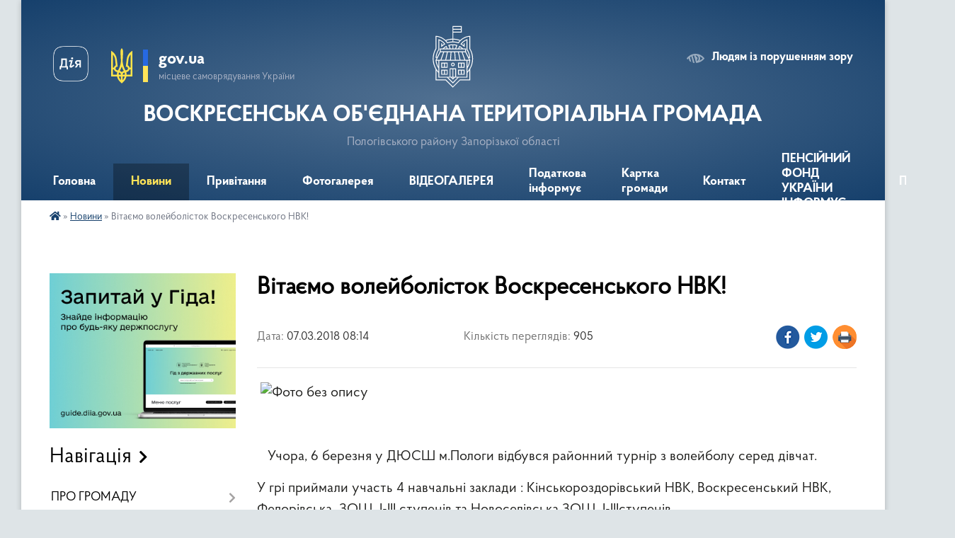

--- FILE ---
content_type: text/html; charset=UTF-8
request_url: https://voskresenka-gromada.gov.ua/news/08-14-00-07-03-2018/
body_size: 23910
content:
<!DOCTYPE html>
<html lang="uk">
<head>
	<!--[if IE]><meta http-equiv="X-UA-Compatible" content="IE=edge"><![endif]-->
	<meta charset="utf-8">
	<meta name="viewport" content="width=device-width, initial-scale=1">
	<!--[if IE]><script>
		document.createElement('header');
		document.createElement('nav');
		document.createElement('main');
		document.createElement('section');
		document.createElement('article');
		document.createElement('aside');
		document.createElement('footer');
		document.createElement('figure');
		document.createElement('figcaption');
	</script><![endif]-->
	<title>Вітаємо волейболісток Воскресенського НВК! | ВОСКРЕСЕНСЬКА ОБ'ЄДНАНА ТЕРИТОРІАЛЬНА ГРОМАДА Пологівського району Запорізької області</title>
	<meta name="description" content="  . .  . .    Учора, 6 березня у ДЮСШ м.Пологи відбувся районний турнір з волейболу серед дівчат.. . У грі приймали участь 4 навчальні заклади : Кінськороздорівський НВК, Воскресенський НВК, Федорівська  ЗОШ  I">
	<meta name="keywords" content="Вітаємо, волейболісток, Воскресенського, НВК!, |, ВОСКРЕСЕНСЬКА, ОБ'ЄДНАНА, ТЕРИТОРІАЛЬНА, ГРОМАДА, Пологівського, району, Запорізької, області">

	
		<meta property="og:image" content="https://rada.info/upload/users_files/04354019/677a9fbc14d6be2220d1b2af5cd090ca.jpg">
	<meta property="og:image:width" content="1037">
	<meta property="og:image:height" content="1383">
			<meta property="og:title" content="Вітаємо волейболісток Воскресенського НВК!">
			<meta property="og:description" content="&amp;nbsp; ">
			<meta property="og:type" content="article">
	<meta property="og:url" content="https://voskresenka-gromada.gov.ua/news/08-14-00-07-03-2018/">
		
		<link rel="apple-touch-icon" sizes="57x57" href="https://gromada.org.ua/apple-icon-57x57.png">
	<link rel="apple-touch-icon" sizes="60x60" href="https://gromada.org.ua/apple-icon-60x60.png">
	<link rel="apple-touch-icon" sizes="72x72" href="https://gromada.org.ua/apple-icon-72x72.png">
	<link rel="apple-touch-icon" sizes="76x76" href="https://gromada.org.ua/apple-icon-76x76.png">
	<link rel="apple-touch-icon" sizes="114x114" href="https://gromada.org.ua/apple-icon-114x114.png">
	<link rel="apple-touch-icon" sizes="120x120" href="https://gromada.org.ua/apple-icon-120x120.png">
	<link rel="apple-touch-icon" sizes="144x144" href="https://gromada.org.ua/apple-icon-144x144.png">
	<link rel="apple-touch-icon" sizes="152x152" href="https://gromada.org.ua/apple-icon-152x152.png">
	<link rel="apple-touch-icon" sizes="180x180" href="https://gromada.org.ua/apple-icon-180x180.png">
	<link rel="icon" type="image/png" sizes="192x192"  href="https://gromada.org.ua/android-icon-192x192.png">
	<link rel="icon" type="image/png" sizes="32x32" href="https://gromada.org.ua/favicon-32x32.png">
	<link rel="icon" type="image/png" sizes="96x96" href="https://gromada.org.ua/favicon-96x96.png">
	<link rel="icon" type="image/png" sizes="16x16" href="https://gromada.org.ua/favicon-16x16.png">
	<link rel="manifest" href="https://gromada.org.ua/manifest.json">
	<meta name="msapplication-TileColor" content="#ffffff">
	<meta name="msapplication-TileImage" content="https://gromada.org.ua/ms-icon-144x144.png">
	<meta name="theme-color" content="#ffffff">
	
	
		<meta name="robots" content="">
	
    <link rel="preload" href="https://cdnjs.cloudflare.com/ajax/libs/font-awesome/5.9.0/css/all.min.css" as="style">
	<link rel="stylesheet" href="https://cdnjs.cloudflare.com/ajax/libs/font-awesome/5.9.0/css/all.min.css" integrity="sha512-q3eWabyZPc1XTCmF+8/LuE1ozpg5xxn7iO89yfSOd5/oKvyqLngoNGsx8jq92Y8eXJ/IRxQbEC+FGSYxtk2oiw==" crossorigin="anonymous" referrerpolicy="no-referrer" />

    <link rel="preload" href="//gromada.org.ua/themes/km2/css/styles_vip.css?v=3.34" as="style">
	<link rel="stylesheet" href="//gromada.org.ua/themes/km2/css/styles_vip.css?v=3.34">
	<link rel="stylesheet" href="//gromada.org.ua/themes/km2/css/117/theme_vip.css?v=1768464915">
	
		<!--[if lt IE 9]>
	<script src="https://oss.maxcdn.com/html5shiv/3.7.2/html5shiv.min.js"></script>
	<script src="https://oss.maxcdn.com/respond/1.4.2/respond.min.js"></script>
	<![endif]-->
	<!--[if gte IE 9]>
	<style type="text/css">
		.gradient { filter: none; }
	</style>
	<![endif]-->

</head>
<body class="">

	<a href="#top_menu" class="skip-link link" aria-label="Перейти до головного меню (Alt+1)" accesskey="1">Перейти до головного меню (Alt+1)</a>
	<a href="#left_menu" class="skip-link link" aria-label="Перейти до бічного меню (Alt+2)" accesskey="2">Перейти до бічного меню (Alt+2)</a>
    <a href="#main_content" class="skip-link link" aria-label="Перейти до головного вмісту (Alt+3)" accesskey="3">Перейти до текстового вмісту (Alt+3)</a>




	
	<div class="wrap">
		
		<header>
			<div class="header_wrap">
				<div class="logo">
					<a href="https://voskresenka-gromada.gov.ua/" id="logo" class="form_2">
						<img class="svg" src="//gromada.org.ua/themes/km2/img/logo.svg" alt="Герб ВОСКРЕСЕНСЬКА ОБ'ЄДНАНА ТЕРИТОРІАЛЬНА ГРОМАДА - Пологівського району Запорізької області">
					</a>
				</div>
				<div class="title">
					<div class="slogan_1">ВОСКРЕСЕНСЬКА ОБ'ЄДНАНА ТЕРИТОРІАЛЬНА ГРОМАДА</div>
					<div class="slogan_2">Пологівського району Запорізької області</div>
				</div>
				<div class="gov_ua_block">
					<a class="diia" href="https://diia.gov.ua/" target="_blank" rel="nofollow" title="Державні послуги онлайн"><img src="//gromada.org.ua/themes/km2/img/diia.png" alt="Логотип Diia"></a>
					<img src="//gromada.org.ua/themes/km2/img/gerb.svg" class="gerb" alt="Герб України">
					<span class="devider"></span>
					<div class="title">
						<b>gov.ua</b>
						<span>місцеве самоврядування України</span>
					</div>
				</div>
								<div class="alt_link">
					<a href="#" rel="nofollow" title="Режим високої контастності" onclick="return set_special('ed90976176f6967950cbfeb6c37f863fdce62eaa');">Людям із порушенням зору</a>
				</div>
								
				<section class="top_nav">
					<nav class="main_menu" id="top_menu">
						<ul>
														<li class="">
								<a href="https://voskresenka-gromada.gov.ua/main/"><span>Головна</span></a>
																							</li>
														<li class="active has-sub">
								<a href="https://voskresenka-gromada.gov.ua/news/"><span>Новини</span></a>
																<button onclick="return show_next_level(this);" aria-label="Показати підменю"></button>
																								<ul>
																		<li>
										<a href="https://voskresenka-gromada.gov.ua/gromadski-obgovorennya-generalnogo-planu-1545384815/">Громадські обговорення</a>
																													</li>
																		<li>
										<a href="https://voskresenka-gromada.gov.ua/voskresenska-otg-za-period-z-2016r-po-2018r-uspihi-ta-dosyagnennya-1546074350/">Воскресенська ОТГ за період з 2016р по 2018р. - успіхи та досягнення.</a>
																													</li>
																		<li>
										<a href="https://voskresenka-gromada.gov.ua/kup-komservis-11-27-01-28-05-2020/">КУП «КомСервіс»</a>
																													</li>
																		<li>
										<a href="https://voskresenka-gromada.gov.ua/kup-cnsp-11-28-01-28-05-2020/">КУ «ЦНСП»</a>
																													</li>
																		<li>
										<a href="https://voskresenka-gromada.gov.ua/medicina-11-24-58-28-05-2020/">КНП "Воскресенський  центр первинної медичної допомоги"</a>
																													</li>
																		<li>
										<a href="https://voskresenka-gromada.gov.ua/osvita-11-25-45-28-05-2020/">Освіта</a>
																													</li>
																		<li>
										<a href="https://voskresenka-gromada.gov.ua/kultura-11-29-34-28-05-2020/">Культура</a>
																													</li>
																		<li>
										<a href="https://voskresenka-gromada.gov.ua/informaciya-dlya-oznajomlennya-10-21-38-29-11-2021/">Інформація для ознайомлення</a>
																													</li>
																		<li>
										<a href="https://voskresenka-gromada.gov.ua/cnap-10-30-33-04-08-2020/">ЦНАП</a>
																													</li>
																										</ul>
															</li>
														<li class="">
								<a href="https://voskresenka-gromada.gov.ua/privitannya-11-17-56-26-05-2020/"><span>Привітання</span></a>
																							</li>
														<li class="">
								<a href="https://voskresenka-gromada.gov.ua/photo/"><span>Фотогалерея</span></a>
																							</li>
														<li class="">
								<a href="https://voskresenka-gromada.gov.ua/videogalereya-14-55-03-27-05-2020/"><span>ВІДЕОГАЛЕРЕЯ</span></a>
																							</li>
														<li class=" has-sub">
								<a href="https://voskresenka-gromada.gov.ua/podatkova-informue-1534314006/"><span>Податкова інформує</span></a>
																<button onclick="return show_next_level(this);" aria-label="Показати підменю"></button>
																								<ul>
																		<li>
										<a href="https://voskresenka-gromada.gov.ua/informaciya-pologivskoi-dpi-2022rik-15-37-07-16-02-2022/">Інформація Пологівської ДПІ 2022рік</a>
																													</li>
																										</ul>
															</li>
														<li class="">
								<a href="https://voskresenka-gromada.gov.ua/structure/"><span>Картка громади</span></a>
																							</li>
														<li class="">
								<a href="https://voskresenka-gromada.gov.ua/feedback/"><span>Контакт</span></a>
																							</li>
														<li class="">
								<a href="https://voskresenka-gromada.gov.ua/pensijnij-fond-ukraini-informue-11-28-07-08-12-2021/"><span>ПЕНСІЙНИЙ ФОНД УКРАЇНИ ІНФОРМУЄ</span></a>
																							</li>
																				</ul>
					</nav>
					&nbsp;
					<button class="menu-button" id="open-button"><i class="fas fa-bars"></i> Меню сайту</button>
					<a href="https://voskresenka-gromada.gov.ua/search/" rel="nofollow" class="search_button">Пошук</a>
				</section>
				
			</div>
		</header>
				
		<section class="bread_crumbs">
		<div xmlns:v="http://rdf.data-vocabulary.org/#"><a href="https://voskresenka-gromada.gov.ua/" title="Головна сторінка"><i class="fas fa-home"></i></a> &raquo; <a href="https://voskresenka-gromada.gov.ua/news/" aria-current="page">Новини</a>  &raquo; <span>Вітаємо волейболісток Воскресенського НВК!</span></div>
	</section>
	
	<section class="center_block">
		<div class="row">
			<div class="grid-25 fr">
				<aside>
				
										<div class="diia_guide">
						<a href="https://guide.diia.gov.ua/" rel="nofollow" target="_blank" title="Гід державних послуг"><img src="https://gromada.org.ua/upload/diia_guide.jpg" alt="Банер - гід державних послуг"></a>
					</div>
									
										<div class="sidebar_title">Навігація</div>
										
					<nav class="sidebar_menu" id="left_menu">
						<ul>
														<li class=" has-sub">
								<a href="https://voskresenka-gromada.gov.ua/pro-gromadu-11-40-23-25-05-2020/"><span>ПРО ГРОМАДУ</span></a>
																<button onclick="return show_next_level(this);" aria-label="Показати підменю"></button>
																								<ul>
																		<li class="">
										<a href="https://voskresenka-gromada.gov.ua/reglament-roboti-silskoi-radi-11-44-01-25-05-2020/"><span>Регламент роботи сільської ради</span></a>
																													</li>
																		<li class="">
										<a href="https://voskresenka-gromada.gov.ua/pasport-gromadi-2020-rik-11-56-59-25-05-2020/"><span>Паспорт громади 2021 рік</span></a>
																													</li>
																		<li class="">
										<a href="https://voskresenka-gromada.gov.ua/profil-gromadi-10-23-50-25-05-2020/"><span>Профіль громади</span></a>
																													</li>
																										</ul>
															</li>
														<li class=" has-sub">
								<a href="https://voskresenka-gromada.gov.ua/pasport-gromadi-15-01-35-28-04-2016/"><span>СОЦІАЛЬНО-ЕКОНОМІЧНИЙ РОЗВИТОК ГРОМАДИ</span></a>
																<button onclick="return show_next_level(this);" aria-label="Показати підменю"></button>
																								<ul>
																		<li class="">
										<a href="https://voskresenka-gromada.gov.ua/investicijnij-pasport-voskresenskoi-obednanoi-teritorialnoi-gromadi-10-46-14-26-06-2017/"><span>Інвестиційний паспорт Воскресенської об'єднаної територіальної громади</span></a>
																													</li>
																		<li class="">
										<a href="https://voskresenka-gromada.gov.ua/programa-socialnoekonomichnogo-i-kulturnogo-rozvitku-voskresenskoi-silskoi-radi-20182020-rr-1532935911/"><span>Програма соціально-економічного і культурного розвитку Воскресенської сільської ради 2018-2020 рр.</span></a>
																													</li>
																		<li class="">
										<a href="https://voskresenka-gromada.gov.ua/strategiya-miscevogo-ekonomichnogo-rozvitku-voskresenskoi-ob’ednanoi-teritorialnoi-gromadi-zaporizkoi-oblasti-1532936160/"><span>СТРАТЕГІЯ місцевого економічного розвитку Воскресенської об’єднаної територіальної громади Запорізької області</span></a>
																													</li>
																										</ul>
															</li>
														<li class=" has-sub">
								<a href="https://voskresenka-gromada.gov.ua/shtatnij-rozpis-15-09-59-28-04-2016/"><span>ОРГАНІЗАЦІЙНА СТРУКТУРА</span></a>
																<button onclick="return show_next_level(this);" aria-label="Показати підменю"></button>
																								<ul>
																		<li class="">
										<a href="https://voskresenka-gromada.gov.ua/kerivnictvo-gromadi-ta-ii-vikonavchogo-komitetu-10-32-06-25-05-2020/"><span>Керівництво громади та її виконавчого комітету</span></a>
																													</li>
																		<li class="">
										<a href="https://voskresenka-gromada.gov.ua/strukturni-pidrozdili-10-32-53-25-05-2020/"><span>Структурні підрозділи</span></a>
																													</li>
																										</ul>
															</li>
														<li class=" has-sub">
								<a href="https://voskresenka-gromada.gov.ua/golova-gromadi-15-11-41-28-04-2016/"><span>ГОЛОВА ГРОМАДИ</span></a>
																<button onclick="return show_next_level(this);" aria-label="Показати підменю"></button>
																								<ul>
																		<li class="">
										<a href="https://voskresenka-gromada.gov.ua/zvit-golovi-voskresenskoi-silskoi-radi-1585042560/"><span>Звіт голови Воскресенської сільської ради</span></a>
																													</li>
																										</ul>
															</li>
														<li class=" has-sub">
								<a href="https://voskresenka-gromada.gov.ua/reglament-vikonkomu-15-02-33-28-04-2016/"><span>ВИКОНАВЧИЙ КОМІТЕТ</span></a>
																<button onclick="return show_next_level(this);" aria-label="Показати підменю"></button>
																								<ul>
																		<li class="">
										<a href="https://voskresenka-gromada.gov.ua/sklad-vikonavchogo-komitetu-11-46-03-25-05-2020/"><span>Склад виконавчого комітету</span></a>
																													</li>
																		<li class="">
										<a href="https://voskresenka-gromada.gov.ua/reglament-roboti-vikonavchogo-komitetu-11-38-26-25-05-2020/"><span>Регламент роботи виконавчого комітету</span></a>
																													</li>
																		<li class="">
										<a href="https://voskresenka-gromada.gov.ua/plan-roboti-vikonavchogo-komitetu-13-56-07-25-05-2020/"><span>План роботи виконавчого комітету</span></a>
																													</li>
																		<li class="">
										<a href="https://voskresenka-gromada.gov.ua/rishennya-vikonkomu-2020-rik-13-58-17-25-05-2020/"><span>Рішення виконкому  2020 рік</span></a>
																													</li>
																		<li class=" has-sub">
										<a href="https://voskresenka-gromada.gov.ua/rishennya-vikonkomu-1573731155/"><span>Рішення виконкому  2019 рік</span></a>
																				<button onclick="return show_next_level(this);" aria-label="Показати підменю"></button>
																														<ul>
																						<li><a href="https://voskresenka-gromada.gov.ua/sichen-1573732205/"><span>Січень</span></a></li>
																						<li><a href="https://voskresenka-gromada.gov.ua/ljutij-1573732284/"><span>Лютий</span></a></li>
																						<li><a href="https://voskresenka-gromada.gov.ua/berezen-1573732941/"><span>Березень</span></a></li>
																						<li><a href="https://voskresenka-gromada.gov.ua/kviten-1573733498/"><span>Квітень</span></a></li>
																						<li><a href="https://voskresenka-gromada.gov.ua/traven-1573733716/"><span>Травень</span></a></li>
																						<li><a href="https://voskresenka-gromada.gov.ua/cherven-1573733874/"><span>Червень</span></a></li>
																						<li><a href="https://voskresenka-gromada.gov.ua/lipen-1573734325/"><span>Липень</span></a></li>
																						<li><a href="https://voskresenka-gromada.gov.ua/serpen-1573734476/"><span>Серпень</span></a></li>
																						<li><a href="https://voskresenka-gromada.gov.ua/veresen-1573734565/"><span>Вересень</span></a></li>
																						<li><a href="https://voskresenka-gromada.gov.ua/zhovten-1573734808/"><span>Жовтень</span></a></li>
																						<li><a href="https://voskresenka-gromada.gov.ua/listopad-1574322481/"><span>Листопад</span></a></li>
																						<li><a href="https://voskresenka-gromada.gov.ua/rishennya-2020-rik-11-48-12-25-05-2020/"><span>Рішення 2020 рік</span></a></li>
																																</ul>
																			</li>
																		<li class="">
										<a href="https://voskresenka-gromada.gov.ua/rishennya-vikonavchogo-komitetu-2021rik-09-40-23-03-02-2022/"><span>Рішення виконавчого комітету 2021рік</span></a>
																													</li>
																		<li class="">
										<a href="https://voskresenka-gromada.gov.ua/rishennya-vikonavchogo-komitetu-2022-rik-09-41-27-03-02-2022/"><span>Рішення виконавчого комітету 2022 рік</span></a>
																													</li>
																										</ul>
															</li>
														<li class=" has-sub">
								<a href="https://voskresenka-gromada.gov.ua/rishennya-sesii-15-07-05-11-05-2016/"><span>СЕСІЇ РАДИ</span></a>
																<button onclick="return show_next_level(this);" aria-label="Показати підменю"></button>
																								<ul>
																		<li class="">
										<a href="https://voskresenka-gromada.gov.ua/sklad-deputatskogo-korpusu-15-28-22-25-05-2020/"><span>Склад депутатського корпусу</span></a>
																													</li>
																		<li class="">
										<a href="https://voskresenka-gromada.gov.ua/postijni-komisii-15-32-47-25-05-2020/"><span>Постійні комісії</span></a>
																													</li>
																		<li class=" has-sub">
										<a href="https://voskresenka-gromada.gov.ua/sesii-voskresenskoi-silskoi-radi-2020-rik-10-56-01-10-06-2020/"><span>СЕСІЇ ВОСКРЕСЕНСЬКОЇ СІЛЬСЬКОЇ РАДИ 2020 рік</span></a>
																				<button onclick="return show_next_level(this);" aria-label="Показати підменю"></button>
																														<ul>
																						<li><a href="https://voskresenka-gromada.gov.ua/poryadok-dennij-sesij-11-02-26-10-06-2020/"><span>Порядок денний сесій</span></a></li>
																																</ul>
																			</li>
																		<li class="">
										<a href="https://voskresenka-gromada.gov.ua/rishennya-sesii-voskresenskoi-silskoi-radi-vid-05022020-1581577703/"><span>Рішення Сесії Воскресенської сільської ради від 05.02.2020</span></a>
																													</li>
																		<li class="">
										<a href="https://voskresenka-gromada.gov.ua/poryadok-dennij-tridcyat-chetvertoi-pozachergovoi-sesii-voskresenskoi-silskoi-radi--pologivskogo-rajonu-zaporizkoi-oblasti-somogo-sklikannya-yaka-vidb/"><span>ПОРЯДОК ДЕННИЙ Тридцять четвертої позачергової сесії Воскресенської  сільської  ради   Пологівського  району Запорізької  області сьомого скликання,  яка відбудеться  05,02,2020р с. Воскресенка</span></a>
																													</li>
																		<li class="">
										<a href="https://voskresenka-gromada.gov.ua/rishennya-sesii-voskresenskoi-silskoi-radi-vid-11-grudnya-2019-1578485573/"><span>Рішення Сесії Воскресенської сільської ради від 11 грудня 2019</span></a>
																													</li>
																		<li class="">
										<a href="https://voskresenka-gromada.gov.ua/poryadok-dennij-tridcyat-tretoi-sesii-voskresenskoi-silskoi-radi--pologivskogo-rajonu-zaporizkoi-oblasti-somogo-sklikannya-yaka-vidbudetsya-11-grudnya/"><span>ПОРЯДОК ДЕННИЙ Тридцять третьої сесії Воскресенської  сільської  ради   Пологівського  району Запорізької  області сьомого скликання,  яка відбудеться  11 грудня  2019 року с. Воскресенка</span></a>
																													</li>
																		<li class=" has-sub">
										<a href="https://voskresenka-gromada.gov.ua/rishennya-sesii-voskresenskoi-silskoi-radi-vid-10-zhovtnya-2019-1571987610/"><span>Рішення Сесії Воскресенської сільської ради від 10 жовтня 2019</span></a>
																				<button onclick="return show_next_level(this);" aria-label="Показати підменю"></button>
																														<ul>
																						<li><a href="https://voskresenka-gromada.gov.ua/rishennya-150-1571987744/"><span>Рішення 1-50</span></a></li>
																						<li><a href="https://voskresenka-gromada.gov.ua/rishennya-51100-1571987911/"><span>Рішення 51-100</span></a></li>
																						<li><a href="https://voskresenka-gromada.gov.ua/rishennya-101143-1571998838/"><span>Рішення 101-143</span></a></li>
																																</ul>
																			</li>
																		<li class="">
										<a href="https://voskresenka-gromada.gov.ua/poryadok-dennij-tridcyat-pershoi-sesii-voskresenskoi-silskoi-radi-pologivskogo-rajonu-zaporizkoi-oblasti-somogo-sklikannya-yaka-vidbudetsya-10-zhovtny/"><span>ПОРЯДОК ДЕННИЙ Тридцять другої сесії Воскресенської сільської ради Пологівського району Запорізької області сьомого скликання, яка відбудеться 10 жовтня 2019 року с. Воскресенка</span></a>
																													</li>
																		<li class=" has-sub">
										<a href="https://voskresenka-gromada.gov.ua/rishennya-sesii-voskresenskoi-silskoi-radi-vid-31lipnya-2019-1571227624/"><span>Рішення Сесії Воскресенської сільської ради від 31липня 2019</span></a>
																				<button onclick="return show_next_level(this);" aria-label="Показати підменю"></button>
																														<ul>
																						<li><a href="https://voskresenka-gromada.gov.ua/rishennya1-1571227696/"><span>Рішення1</span></a></li>
																						<li><a href="https://voskresenka-gromada.gov.ua/rishennya2-1571227719/"><span>Рішення2</span></a></li>
																						<li><a href="https://voskresenka-gromada.gov.ua/rishennya3-1571228667/"><span>Рішення3</span></a></li>
																						<li><a href="https://voskresenka-gromada.gov.ua/rishennya4-1571228686/"><span>Рішення4</span></a></li>
																						<li><a href="https://voskresenka-gromada.gov.ua/rishennya5-1571228703/"><span>Рішення5</span></a></li>
																						<li><a href="https://voskresenka-gromada.gov.ua/rishennya6-1571228720/"><span>Рішення6</span></a></li>
																						<li><a href="https://voskresenka-gromada.gov.ua/rishennya6-1571228738/"><span>Рішення7</span></a></li>
																						<li><a href="https://voskresenka-gromada.gov.ua/rishennya8-1571228963/"><span>Рішення8</span></a></li>
																						<li><a href="https://voskresenka-gromada.gov.ua/rishennya9-1571228979/"><span>Рішення9</span></a></li>
																						<li><a href="https://voskresenka-gromada.gov.ua/rishennya10-1571229000/"><span>Рішення10</span></a></li>
																						<li><a href="https://voskresenka-gromada.gov.ua/rishennya11-1571229287/"><span>Рішення11</span></a></li>
																						<li><a href="https://voskresenka-gromada.gov.ua/rishennya12-1571229298/"><span>Рішення12</span></a></li>
																						<li><a href="https://voskresenka-gromada.gov.ua/rishennya12-1571229311/"><span>Рішення13</span></a></li>
																						<li><a href="https://voskresenka-gromada.gov.ua/rishennya14-1571229392/"><span>Рішення14</span></a></li>
																						<li><a href="https://voskresenka-gromada.gov.ua/rishennya15-1571229519/"><span>Рішення15</span></a></li>
																						<li><a href="https://voskresenka-gromada.gov.ua/rishennya16-1571229534/"><span>Рішення16</span></a></li>
																						<li><a href="https://voskresenka-gromada.gov.ua/rishennya17-1571229551/"><span>Рішення17</span></a></li>
																						<li><a href="https://voskresenka-gromada.gov.ua/rishennya18-1571229565/"><span>Рішення18</span></a></li>
																						<li><a href="https://voskresenka-gromada.gov.ua/rishennya19-1571229577/"><span>Рішення19</span></a></li>
																						<li><a href="https://voskresenka-gromada.gov.ua/rishennya20-1571229602/"><span>Рішення20</span></a></li>
																						<li><a href="https://voskresenka-gromada.gov.ua/rishennya21-1571229627/"><span>Рішення21</span></a></li>
																						<li><a href="https://voskresenka-gromada.gov.ua/rishennya22-1571229648/"><span>Рішення22</span></a></li>
																						<li><a href="https://voskresenka-gromada.gov.ua/rishennya23-1571229663/"><span>Рішення23</span></a></li>
																						<li><a href="https://voskresenka-gromada.gov.ua/rishennya24-1571229681/"><span>Рішення24</span></a></li>
																						<li><a href="https://voskresenka-gromada.gov.ua/rishennya25-1571231230/"><span>Рішення25</span></a></li>
																						<li><a href="https://voskresenka-gromada.gov.ua/rishennya26-1571231251/"><span>Рішення26</span></a></li>
																						<li><a href="https://voskresenka-gromada.gov.ua/rishennya27-1571231267/"><span>Рішення27</span></a></li>
																						<li><a href="https://voskresenka-gromada.gov.ua/rishennya28-1571231353/"><span>Рішення28</span></a></li>
																						<li><a href="https://voskresenka-gromada.gov.ua/rishennya29-1571231371/"><span>Рішення29</span></a></li>
																						<li><a href="https://voskresenka-gromada.gov.ua/rishennya30-1571231390/"><span>Рішення30</span></a></li>
																						<li><a href="https://voskresenka-gromada.gov.ua/rishennya31-1571231410/"><span>Рішення31</span></a></li>
																						<li><a href="https://voskresenka-gromada.gov.ua/rishennya32-1571231425/"><span>Рішення32</span></a></li>
																						<li><a href="https://voskresenka-gromada.gov.ua/rishennya33-1571231443/"><span>Рішення33</span></a></li>
																						<li><a href="https://voskresenka-gromada.gov.ua/rishennya34-1571231461/"><span>Рішення34</span></a></li>
																						<li><a href="https://voskresenka-gromada.gov.ua/rishennya34-1571231478/"><span>Рішення35</span></a></li>
																						<li><a href="https://voskresenka-gromada.gov.ua/rishennya26-1571231541/"><span>Рішення36</span></a></li>
																						<li><a href="https://voskresenka-gromada.gov.ua/rishennya37-1571231619/"><span>Рішення37</span></a></li>
																						<li><a href="https://voskresenka-gromada.gov.ua/rishennya38-1571231635/"><span>Рішення38</span></a></li>
																						<li><a href="https://voskresenka-gromada.gov.ua/rishennya39-1571231653/"><span>Рішення39</span></a></li>
																						<li><a href="https://voskresenka-gromada.gov.ua/rishennya40-1571231680/"><span>Рішення40</span></a></li>
																						<li><a href="https://voskresenka-gromada.gov.ua/rishennya41-1571231705/"><span>Рішення41</span></a></li>
																						<li><a href="https://voskresenka-gromada.gov.ua/rishennya42-1571231798/"><span>Рішення42</span></a></li>
																						<li><a href="https://voskresenka-gromada.gov.ua/rishennya43-1571231813/"><span>Рішення43</span></a></li>
																						<li><a href="https://voskresenka-gromada.gov.ua/rishennya44-1571231832/"><span>Рішення44</span></a></li>
																						<li><a href="https://voskresenka-gromada.gov.ua/rishennya45-1571231849/"><span>Рішення45</span></a></li>
																						<li><a href="https://voskresenka-gromada.gov.ua/rishennya46-1571231865/"><span>Рішення46</span></a></li>
																						<li><a href="https://voskresenka-gromada.gov.ua/rishennya7-1571231904/"><span>Рішення47</span></a></li>
																						<li><a href="https://voskresenka-gromada.gov.ua/rishennya48-1571231949/"><span>Рішення48</span></a></li>
																						<li><a href="https://voskresenka-gromada.gov.ua/rishennya49-1571231965/"><span>Рішення49</span></a></li>
																						<li><a href="https://voskresenka-gromada.gov.ua/rishennya50-1571231986/"><span>Рішення50</span></a></li>
																																</ul>
																			</li>
																		<li class="">
										<a href="https://voskresenka-gromada.gov.ua/poryadok-dennij-tridcyatoi-sesii-voskresenskoi-silskoi-radi--pologivskogo-rajonu-zaporizkoi-oblasti-somogo-sklikannya-yaka-vidbudetsya-31-lipnya-2019-/"><span>ПОРЯДОК ДЕННИЙ Тридцятої сесії  Воскресенської  сільської  ради   Пологівського  району Запорізької  області сьомого скликання,  яка відбудеться  31 липня 2019 року  с. Воскресенка</span></a>
																													</li>
																		<li class=" has-sub">
										<a href="https://voskresenka-gromada.gov.ua/rishennya-sesii-voskresenskoi-silskoi-radi-vid-25-chervnya-2019-1561626591/"><span>Рішення Сесії Воскресенської сільської ради від 25 червня 2019</span></a>
																				<button onclick="return show_next_level(this);" aria-label="Показати підменю"></button>
																														<ul>
																						<li><a href="https://voskresenka-gromada.gov.ua/rishennya1-1561635788/"><span>Рішення1</span></a></li>
																						<li><a href="https://voskresenka-gromada.gov.ua/rishennya1-1561626927/"><span>Рішення2</span></a></li>
																						<li><a href="https://voskresenka-gromada.gov.ua/rishennya3-1561633148/"><span>Рішення3</span></a></li>
																						<li><a href="https://voskresenka-gromada.gov.ua/rishennya4-1561633173/"><span>Рішення4</span></a></li>
																						<li><a href="https://voskresenka-gromada.gov.ua/rishennya5-1563345143/"><span>Рішення5</span></a></li>
																						<li><a href="https://voskresenka-gromada.gov.ua/rishennya6-1563345990/"><span>Рішення6</span></a></li>
																						<li><a href="https://voskresenka-gromada.gov.ua/rishennya7-1563346344/"><span>Рішення7</span></a></li>
																						<li><a href="https://voskresenka-gromada.gov.ua/rishennya8-1563346383/"><span>Рішення8</span></a></li>
																						<li><a href="https://voskresenka-gromada.gov.ua/rishennya9-1563346419/"><span>Рішення9</span></a></li>
																						<li><a href="https://voskresenka-gromada.gov.ua/rishennya10-1563346451/"><span>Рішення10</span></a></li>
																						<li><a href="https://voskresenka-gromada.gov.ua/rishennya11-1563346485/"><span>Рішення11</span></a></li>
																						<li><a href="https://voskresenka-gromada.gov.ua/rishennya11-1563346516/"><span>Рішення12</span></a></li>
																						<li><a href="https://voskresenka-gromada.gov.ua/rishennya13-1563346617/"><span>Рішення13</span></a></li>
																						<li><a href="https://voskresenka-gromada.gov.ua/rishennya14-1563346660/"><span>Рішення14</span></a></li>
																						<li><a href="https://voskresenka-gromada.gov.ua/rishennya15-1563346734/"><span>Рішення15</span></a></li>
																						<li><a href="https://voskresenka-gromada.gov.ua/rishennya16-1563346765/"><span>Рішення16</span></a></li>
																						<li><a href="https://voskresenka-gromada.gov.ua/rishennya17-1563346800/"><span>Рішення17</span></a></li>
																						<li><a href="https://voskresenka-gromada.gov.ua/rishennya18-1563346859/"><span>Рішення18</span></a></li>
																						<li><a href="https://voskresenka-gromada.gov.ua/rishennya19-1563346906/"><span>Рішення19</span></a></li>
																						<li><a href="https://voskresenka-gromada.gov.ua/rishennya20-1563346944/"><span>Рішення20</span></a></li>
																						<li><a href="https://voskresenka-gromada.gov.ua/rishennya20-1563346986/"><span>Рішення20</span></a></li>
																						<li><a href="https://voskresenka-gromada.gov.ua/rishennya21-1563347032/"><span>Рішення21</span></a></li>
																						<li><a href="https://voskresenka-gromada.gov.ua/rishennya22-1563347073/"><span>Рішення22</span></a></li>
																						<li><a href="https://voskresenka-gromada.gov.ua/rishennya23-1563347116/"><span>Рішення23</span></a></li>
																						<li><a href="https://voskresenka-gromada.gov.ua/rishennya24-1563347162/"><span>Рішення24</span></a></li>
																																</ul>
																			</li>
																		<li class=" has-sub">
										<a href="https://voskresenka-gromada.gov.ua/rishennya-sesij-20162019-rr-14-06-00-25-05-2020/"><span>Рішення сесій 2016-2019 р.р.</span></a>
																				<button onclick="return show_next_level(this);" aria-label="Показати підменю"></button>
																														<ul>
																						<li><a href="https://voskresenka-gromada.gov.ua/rishennya-14-13-49-25-05-2020/"><span>рішення</span></a></li>
																																</ul>
																			</li>
																		<li class="">
										<a href="https://voskresenka-gromada.gov.ua/poryadok-dennij-dvadcyat-dev’yatoi-sesii-voskresenskoi-silskoi-radi--pologivskogo-rajonu-zaporizkoi-oblasti-somogo-sklikannya-yaka-vidbudetsya-25-cher/"><span>ПОРЯДОК ДЕННИЙ Двадцять дев’ятої  сесії  Воскресенської  сільської  ради   Пологівського  району Запорізької  області сьомого скликання,  яка відбудеться  25 червня  2019 року с. Воскресенка</span></a>
																													</li>
																		<li class="">
										<a href="https://voskresenka-gromada.gov.ua/gromadske-obgovorennya-1559564780/"><span>Громадське обговорення</span></a>
																													</li>
																		<li class="">
										<a href="https://voskresenka-gromada.gov.ua/poryadok-dennij-dvadcyat-somoi-sesii-voskresenskoi-silskoi-radi--pologivskogo-rajonu-zaporizkoi-oblasti-somogo-sklikannya-yaka-vidbudetsya-15-ljutogo-/"><span>ПОРЯДОК ДЕННИЙ Двадцять сьомої  сесії  Воскресенської  сільської  ради   Пологівського  району Запорізької  області сьомого скликання,  яка відбудеться  15  лютого  2019 року</span></a>
																													</li>
																		<li class="">
										<a href="https://voskresenka-gromada.gov.ua/poryadok-dennij-dvadcyat-shostoi-sesii-voskresenskoi-silskoi-radi--pologivskogo-rajonu-zaporizkoi-oblasti-somogo-sklikannya-yaka-vidbudetsya-21-grudny/"><span>ПОРЯДОК ДЕННИЙ Двадцять шостої  сесії  Воскресенської  сільської  ради   Пологівського  району Запорізької  області сьомого скликання,  яка відбудеться  21 грудня  2018 року</span></a>
																													</li>
																		<li class="">
										<a href="https://voskresenka-gromada.gov.ua/poryadok-dennij-dvadcyat-tretoi-sesii-voskresenskoi-silskoi-radi-pologivskogo-rajonu-zaporizkoi-oblasti-somogo-sklikannya-yaka-vidbudetsya-31-zhovtnya/"><span>Порядок денний Двадцять третьої сесії Воскресенської сільської ради Пологівського району Запорізької області сьомого скликання, яка відбудеться 2 листопада 2018 року</span></a>
																													</li>
																		<li class="">
										<a href="https://voskresenka-gromada.gov.ua/poryadok-dennij-dvadcyatoi-sesii-voskresenskoi-silskoi-radi-yake-vidbudetsya-23-serpnya-2018-roku-1534164856/"><span>Порядок денний двадцятої сесії Воскресенської сільської ради, яке відбудеться  23 серпня 2018 року</span></a>
																													</li>
																		<li class=" has-sub">
										<a href="https://voskresenka-gromada.gov.ua/poryadok-dennij-simnadcyatoi-sesii-voskresenskoi-silskoi-radi-pologivskogo-rajonu-zaporizkoi-oblasti-somogo-sklikannya-yaka-vidbudetsya22-chervnya-201/"><span>Рішення сесії Воскресенської сільської ради від 22 червня 2018 року</span></a>
																				<button onclick="return show_next_level(this);" aria-label="Показати підменю"></button>
																														<ul>
																						<li><a href="https://voskresenka-gromada.gov.ua/rishennya-№-2-1530101165/"><span>Рішення № 2</span></a></li>
																						<li><a href="https://voskresenka-gromada.gov.ua/rishennya-№-3-1530100166/"><span>Рішення № 3</span></a></li>
																						<li><a href="https://voskresenka-gromada.gov.ua/rishennya-№-4-1530100222/"><span>Рішення № 4</span></a></li>
																						<li><a href="https://voskresenka-gromada.gov.ua/rishennya-№-5-1530100297/"><span>Рішення № 5</span></a></li>
																						<li><a href="https://voskresenka-gromada.gov.ua/rishennya-№-10-1529732286/"><span>Рішення № 10</span></a></li>
																																</ul>
																			</li>
																		<li class=" has-sub">
										<a href="https://voskresenka-gromada.gov.ua/poryadok-dennij-visimnadcyatoi-sesii-voskresenskoi-silskoi-radi-yaka-vidbudetsya-23-travnya-2018-roku-1525951237/"><span>Рішення сесії Воскресенської сільської ради 23 травня 2018 року</span></a>
																				<button onclick="return show_next_level(this);" aria-label="Показати підменю"></button>
																														<ul>
																						<li><a href="https://voskresenka-gromada.gov.ua/rishennya-№-11-1529656131/"><span>Рішення № 11</span></a></li>
																						<li><a href="https://voskresenka-gromada.gov.ua/rishennya-№-12-1527144503/"><span>Рішення № 12</span></a></li>
																																</ul>
																			</li>
																		<li class="">
										<a href="https://voskresenka-gromada.gov.ua/poryadok-dennij-simnadcyatoi--sesii-voskresenskoi-silskoi-radi--pologivskogo-rajonu-zaporizkoi-oblasti-somogo-sklikannya-yaka-vidbudetsya-06-bereznya-/"><span>ПОРЯДОК ДЕННИЙ сімнадцятої    сесії  Воскресенської  сільської  ради   Пологівського  району Запорізької  області сьомого скликання,  яка відбудеться  06  березня  2018 року                                                                             </span></a>
																													</li>
																		<li class="">
										<a href="https://voskresenka-gromada.gov.ua/poryadok-dennij-p’yatnadcyatoi-sesii-voskresenskoi-silskoi-radi-yaka-vidbudetsya-21-listopada-2017-roku-15-36-58-15-11-2017/"><span>ПОРЯДОК ДЕННИЙ п’ятнадцятої  сесії  Воскресенської  сільської  ради яка відбудеться  21 листопада  2017 року</span></a>
																													</li>
																		<li class=" has-sub">
										<a href="https://voskresenka-gromada.gov.ua/poryadok-dennij-chotirnadcyatoi-sesii-voskresenskoi-silskoi-radi-15-28-55-11-07-2017/"><span>Рішення Сесії від 14 липня 2017 року</span></a>
																				<button onclick="return show_next_level(this);" aria-label="Показати підменю"></button>
																														<ul>
																						<li><a href="https://voskresenka-gromada.gov.ua/rishennya-14-14-34-47-21-08-2017/"><span>Рішення 14</span></a></li>
																						<li><a href="https://voskresenka-gromada.gov.ua/rishennya-9-14-30-56-21-08-2017/"><span>Рішення 9</span></a></li>
																																</ul>
																			</li>
																		<li class="">
										<a href="https://voskresenka-gromada.gov.ua/rishennya-sesii-vid-25-travnya-2017-roku-16-54-08-16-05-2017/"><span>Рішення Сесії від 25 травня 2017 року</span></a>
																													</li>
																		<li class="">
										<a href="https://voskresenka-gromada.gov.ua/poryadok-dennij-dvanadcyatoi-sesii-voskresenskoi-silskoi-radi-yaka-vidbudetsya-24-ljutogo-2017-roku-13-45-11-20-02-2017/"><span>Порядок денний дванадцятої сесії Воскресенської сільської ради, яка відбудеться 24 лютого 2017 року</span></a>
																													</li>
																		<li class=" has-sub">
										<a href="https://voskresenka-gromada.gov.ua/poryadok-dennij-odinadcyatoi-sesii-voskresenskoi-silskoi-radi-14-00-47-23-01-2017/"><span>Рішення Сесії від 31 січня 2017 року</span></a>
																				<button onclick="return show_next_level(this);" aria-label="Показати підменю"></button>
																														<ul>
																						<li><a href="https://voskresenka-gromada.gov.ua/rishennya-1-09-35-30-27-02-2017/"><span>Рішення 1</span></a></li>
																						<li><a href="https://voskresenka-gromada.gov.ua/rishennya-2-09-37-05-27-02-2017/"><span>Рішення 2</span></a></li>
																						<li><a href="https://voskresenka-gromada.gov.ua/rishennya-3-09-40-07-27-02-2017/"><span>Рішення 3</span></a></li>
																						<li><a href="https://voskresenka-gromada.gov.ua/rishennya-4-09-44-29-27-02-2017/"><span>Рішення 4</span></a></li>
																						<li><a href="https://voskresenka-gromada.gov.ua/rishennya-5-09-45-53-27-02-2017/"><span>Рішення 5</span></a></li>
																						<li><a href="https://voskresenka-gromada.gov.ua/rishennya-6-09-47-15-27-02-2017/"><span>Рішення 6</span></a></li>
																						<li><a href="https://voskresenka-gromada.gov.ua/rishennya-7-09-48-24-27-02-2017/"><span>Рішення 7</span></a></li>
																						<li><a href="https://voskresenka-gromada.gov.ua/rishennya-8-09-49-48-27-02-2017/"><span>Рішення 8</span></a></li>
																						<li><a href="https://voskresenka-gromada.gov.ua/rishennya-9-09-54-41-27-02-2017/"><span>Рішення 9</span></a></li>
																						<li><a href="https://voskresenka-gromada.gov.ua/rishennya-10-09-56-17-27-02-2017/"><span>Рішення 10</span></a></li>
																						<li><a href="https://voskresenka-gromada.gov.ua/rishennya-11-09-59-46-27-02-2017/"><span>Рішення 11</span></a></li>
																						<li><a href="https://voskresenka-gromada.gov.ua/rishennya-12-11-01-04-27-02-2017/"><span>Рішення 12</span></a></li>
																						<li><a href="https://voskresenka-gromada.gov.ua/rishennya-13-11-09-49-27-02-2017/"><span>Рішення 13</span></a></li>
																						<li><a href="https://voskresenka-gromada.gov.ua/rishennya-14-12-49-16-27-02-2017/"><span>Рішення 14</span></a></li>
																						<li><a href="https://voskresenka-gromada.gov.ua/rishennya-15-12-50-48-27-02-2017/"><span>Рішення 15 - 17</span></a></li>
																						<li><a href="https://voskresenka-gromada.gov.ua/rishennya-18-13-12-58-27-02-2017/"><span>Рішення 18</span></a></li>
																						<li><a href="https://voskresenka-gromada.gov.ua/rishennya-19-23-13-26-40-27-02-2017/"><span>Рішення 19 - 23, 25 - 26, 28</span></a></li>
																						<li><a href="https://voskresenka-gromada.gov.ua/rishennya-24-13-45-28-27-02-2017/"><span>Рішення 24</span></a></li>
																						<li><a href="https://voskresenka-gromada.gov.ua/rishennya-27-13-48-50-27-02-2017/"><span>Рішення 27</span></a></li>
																						<li><a href="https://voskresenka-gromada.gov.ua/rishennya-29-13-51-46-27-02-2017/"><span>Рішення 29</span></a></li>
																																</ul>
																			</li>
																		<li class=" has-sub">
										<a href="https://voskresenka-gromada.gov.ua/poryadok-dennij-chergovoi-sesii-chapaevskoi-silskoi-radi-yaka-vidbudetsya-18-zhovtnya-2016-roku-16-06-10-07-10-2016/"><span>Рішення Сесії від 23 грудня 2016 року</span></a>
																				<button onclick="return show_next_level(this);" aria-label="Показати підменю"></button>
																														<ul>
																						<li><a href="https://voskresenka-gromada.gov.ua/rishennya-1-15-23-59-27-02-2017/"><span>Рішення 1</span></a></li>
																						<li><a href="https://voskresenka-gromada.gov.ua/rishennya-2-14-55-19-28-02-2017/"><span>Рішення 2</span></a></li>
																						<li><a href="https://voskresenka-gromada.gov.ua/rishennya-3-14-58-39-28-02-2017/"><span>Рішення 3</span></a></li>
																						<li><a href="https://voskresenka-gromada.gov.ua/rishennya-21-15-18-29-28-02-2017/"><span>Рішення 21</span></a></li>
																						<li><a href="https://voskresenka-gromada.gov.ua/rishennya-25-10-41-17-06-06-2017/"><span>Рішення 25</span></a></li>
																						<li><a href="https://voskresenka-gromada.gov.ua/rishennya-26-15-05-31-28-02-2017/"><span>Рішення 26</span></a></li>
																						<li><a href="https://voskresenka-gromada.gov.ua/rishennya-27-15-11-32-28-02-2017/"><span>Рішення 27</span></a></li>
																						<li><a href="https://voskresenka-gromada.gov.ua/rishennya-28-15-02-15-28-02-2017/"><span>Рішення 28</span></a></li>
																						<li><a href="https://voskresenka-gromada.gov.ua/rishennya-29-10-38-45-01-03-2017/"><span>Рішення 29</span></a></li>
																						<li><a href="https://voskresenka-gromada.gov.ua/rishennya-30-10-47-23-01-03-2017/"><span>Рішення 30</span></a></li>
																						<li><a href="https://voskresenka-gromada.gov.ua/rishennya-31-10-50-26-01-03-2017/"><span>Рішення 31</span></a></li>
																						<li><a href="https://voskresenka-gromada.gov.ua/rishennya-32-10-52-09-01-03-2017/"><span>Рішення 32</span></a></li>
																						<li><a href="https://voskresenka-gromada.gov.ua/rishennya-33-10-54-12-01-03-2017/"><span>Рішення 33</span></a></li>
																						<li><a href="https://voskresenka-gromada.gov.ua/rishennya-34-10-56-40-01-03-2017/"><span>Рішення 34</span></a></li>
																						<li><a href="https://voskresenka-gromada.gov.ua/rishennya-35-11-03-10-01-03-2017/"><span>Рішення 35</span></a></li>
																						<li><a href="https://voskresenka-gromada.gov.ua/rishennya-36-11-06-21-01-03-2017/"><span>Рішення 36</span></a></li>
																						<li><a href="https://voskresenka-gromada.gov.ua/rishennya-37-51-11-13-33-01-03-2017/"><span>Рішення 37 - 51</span></a></li>
																																</ul>
																			</li>
																		<li class=" has-sub">
										<a href="https://voskresenka-gromada.gov.ua/rishennya-sesii-vid-18-zhovtnya-2016-roku-10-04-14-16-02-2017/"><span>Рішення Сесії від 18 жовтня 2016 року</span></a>
																				<button onclick="return show_next_level(this);" aria-label="Показати підменю"></button>
																														<ul>
																						<li><a href="https://voskresenka-gromada.gov.ua/vsi-rishennya-sesii-18102016-roku-10-15-22-16-02-2017/"><span>Всі рішення сесії 18.10.2016 року</span></a></li>
																																</ul>
																			</li>
																		<li class=" has-sub">
										<a href="https://voskresenka-gromada.gov.ua/rishennya-sesii-vid-8-lipnya-2016-roku-pozachergovoi-vosmoi-sesii-09-20-53-16-02-2017/"><span>Рішення Сесії від 22 серпня 2016 року (позачергової восьмої сесії)</span></a>
																				<button onclick="return show_next_level(this);" aria-label="Показати підменю"></button>
																														<ul>
																						<li><a href="https://voskresenka-gromada.gov.ua/rishennya-1-09-26-40-16-02-2017/"><span>Рішення 1</span></a></li>
																						<li><a href="https://voskresenka-gromada.gov.ua/rishennya-2-09-28-03-16-02-2017/"><span>Рішення 2</span></a></li>
																						<li><a href="https://voskresenka-gromada.gov.ua/rishennya-3-09-28-14-16-02-2017/"><span>Рішення 3</span></a></li>
																						<li><a href="https://voskresenka-gromada.gov.ua/rishennya-4-09-28-28-16-02-2017/"><span>Рішення 4</span></a></li>
																																</ul>
																			</li>
																		<li class=" has-sub">
										<a href="https://voskresenka-gromada.gov.ua/rishennya-sesii-vid-11-lipnya-2016-roku-20-46-13-16-08-2016/"><span>Рішення Сесії від 8 липня 2016 року</span></a>
																				<button onclick="return show_next_level(this);" aria-label="Показати підменю"></button>
																														<ul>
																						<li><a href="https://voskresenka-gromada.gov.ua/rishennya-1-21-07-35-16-08-2016/"><span>Рішення 1</span></a></li>
																						<li><a href="https://voskresenka-gromada.gov.ua/rishennya-2-21-22-22-16-08-2016/"><span>Рішення 2</span></a></li>
																						<li><a href="https://voskresenka-gromada.gov.ua/rishennya-3-21-22-45-16-08-2016/"><span>Рішення 3</span></a></li>
																						<li><a href="https://voskresenka-gromada.gov.ua/rishennya-4-21-23-07-16-08-2016/"><span>Рішення 4</span></a></li>
																						<li><a href="https://voskresenka-gromada.gov.ua/rishennya-5-21-26-33-16-08-2016/"><span>Рішення 5</span></a></li>
																						<li><a href="https://voskresenka-gromada.gov.ua/rishennya-6-21-26-55-16-08-2016/"><span>Рішення 6</span></a></li>
																						<li><a href="https://voskresenka-gromada.gov.ua/rishennya-7-21-27-19-16-08-2016/"><span>Рішення 7</span></a></li>
																						<li><a href="https://voskresenka-gromada.gov.ua/rishennya-8-21-27-41-16-08-2016/"><span>Рішення 8</span></a></li>
																						<li><a href="https://voskresenka-gromada.gov.ua/rishennya-9-21-28-03-16-08-2016/"><span>Рішення 9</span></a></li>
																						<li><a href="https://voskresenka-gromada.gov.ua/rishennya-10-21-28-24-16-08-2016/"><span>Рішення 10</span></a></li>
																						<li><a href="https://voskresenka-gromada.gov.ua/rishennya-11-12-42-54-22-08-2016/"><span>Рішення 11</span></a></li>
																						<li><a href="https://voskresenka-gromada.gov.ua/rishennya-12-12-44-49-22-08-2016/"><span>Рішення 12</span></a></li>
																						<li><a href="https://voskresenka-gromada.gov.ua/rishennya-13-12-47-07-22-08-2016/"><span>Рішення 13</span></a></li>
																						<li><a href="https://voskresenka-gromada.gov.ua/rishennya-14-12-49-35-22-08-2016/"><span>Рішення 14</span></a></li>
																						<li><a href="https://voskresenka-gromada.gov.ua/rishennya-15-12-51-09-22-08-2016/"><span>Рішення 15</span></a></li>
																						<li><a href="https://voskresenka-gromada.gov.ua/rishennya-16-12-53-29-22-08-2016/"><span>Рішення 16</span></a></li>
																						<li><a href="https://voskresenka-gromada.gov.ua/rishennya-17-12-55-23-22-08-2016/"><span>Рішення 17</span></a></li>
																						<li><a href="https://voskresenka-gromada.gov.ua/rishennya-18-12-56-51-22-08-2016/"><span>Рішення 18</span></a></li>
																						<li><a href="https://voskresenka-gromada.gov.ua/rishennya-18-12-57-21-22-08-2016/"><span>Рішення 19</span></a></li>
																						<li><a href="https://voskresenka-gromada.gov.ua/rishennya-20-13-00-15-22-08-2016/"><span>Рішення 20</span></a></li>
																						<li><a href="https://voskresenka-gromada.gov.ua/rishennya-21-13-02-04-22-08-2016/"><span>Рішення 21</span></a></li>
																						<li><a href="https://voskresenka-gromada.gov.ua/rishennya-22-13-03-28-22-08-2016/"><span>Рішення 22</span></a></li>
																						<li><a href="https://voskresenka-gromada.gov.ua/rishennya-23-13-05-19-22-08-2016/"><span>Рішення 23</span></a></li>
																						<li><a href="https://voskresenka-gromada.gov.ua/rishennya-24-13-06-58-22-08-2016/"><span>Рішення 24</span></a></li>
																						<li><a href="https://voskresenka-gromada.gov.ua/rishennya-25-13-08-32-22-08-2016/"><span>Рішення 25</span></a></li>
																																</ul>
																			</li>
																		<li class=" has-sub">
										<a href="https://voskresenka-gromada.gov.ua/rishennya-sesii-vid-6-travnya-2016-roku-09-54-06-03-06-2016/"><span>Рішення Сесії від 6 травня 2016 року</span></a>
																				<button onclick="return show_next_level(this);" aria-label="Показати підменю"></button>
																														<ul>
																						<li><a href="https://voskresenka-gromada.gov.ua/rishennya-1-10-06-08-03-06-2016/"><span>Рішення 1</span></a></li>
																						<li><a href="https://voskresenka-gromada.gov.ua/rishennya-2-08-34-52-06-06-2016/"><span>Рішення 2</span></a></li>
																						<li><a href="https://voskresenka-gromada.gov.ua/rishennya-3-08-44-10-06-06-2016/"><span>Рішення 3</span></a></li>
																						<li><a href="https://voskresenka-gromada.gov.ua/rishennya-4-08-46-53-06-06-2016/"><span>Рішення 4</span></a></li>
																						<li><a href="https://voskresenka-gromada.gov.ua/rishennya-5-08-49-25-06-06-2016/"><span>Рішення 5</span></a></li>
																						<li><a href="https://voskresenka-gromada.gov.ua/rishennya-6-08-52-31-06-06-2016/"><span>Рішення 6</span></a></li>
																																</ul>
																			</li>
																		<li class=" has-sub">
										<a href="https://voskresenka-gromada.gov.ua/rishennya-sesii1-15-07-37-11-05-2016/"><span>Рішення Сесії від 28 квітня 2016 року</span></a>
																				<button onclick="return show_next_level(this);" aria-label="Показати підменю"></button>
																														<ul>
																						<li><a href="https://voskresenka-gromada.gov.ua/rishennya-1-15-15-21-11-05-2016/"><span>Рішення 1</span></a></li>
																						<li><a href="https://voskresenka-gromada.gov.ua/rishennya-2-22-08-51-11-05-2016/"><span>Рішення 2</span></a></li>
																						<li><a href="https://voskresenka-gromada.gov.ua/rishennya-3-22-40-23-11-05-2016/"><span>Рішення 3</span></a></li>
																						<li><a href="https://voskresenka-gromada.gov.ua/rishennya-4-10-33-10-12-05-2016/"><span>Рішення 4</span></a></li>
																						<li><a href="https://voskresenka-gromada.gov.ua/rishennya-5-10-37-51-12-05-2016/"><span>Рішення 5</span></a></li>
																						<li><a href="https://voskresenka-gromada.gov.ua/rishennya-6-10-39-39-12-05-2016/"><span>Рішення 6</span></a></li>
																						<li><a href="https://voskresenka-gromada.gov.ua/rishennya-7-10-50-12-12-05-2016/"><span>Рішення 7</span></a></li>
																						<li><a href="https://voskresenka-gromada.gov.ua/rishennya-8-10-54-20-12-05-2016/"><span>Рішення 8</span></a></li>
																						<li><a href="https://voskresenka-gromada.gov.ua/rishennya-9-10-56-23-12-05-2016/"><span>Рішення 9</span></a></li>
																						<li><a href="https://voskresenka-gromada.gov.ua/rishennya-10-11-01-49-12-05-2016/"><span>Рішення 10</span></a></li>
																						<li><a href="https://voskresenka-gromada.gov.ua/rishennya-11-11-04-17-12-05-2016/"><span>Рішення 11</span></a></li>
																						<li><a href="https://voskresenka-gromada.gov.ua/rishennya-12-11-06-35-12-05-2016/"><span>Рішення 12</span></a></li>
																																</ul>
																			</li>
																		<li class=" has-sub">
										<a href="https://voskresenka-gromada.gov.ua/rishennya-sesij-2021-rik-13-25-18-21-01-2021/"><span>Рішення сесій 2021 рік</span></a>
																				<button onclick="return show_next_level(this);" aria-label="Показати підменю"></button>
																														<ul>
																						<li><a href="https://voskresenka-gromada.gov.ua/rezultati-poimennogo-golosuvannya-deputativ-vosmogo-sklikannya-16-18-44-02-09-2021/"><span>РЕЗУЛЬТАТИ ПОІМЕННОГО ГОЛОСУВАННЯ ДЕПУТАТІВ ВОСЬМОГО СКЛИКАННЯ</span></a></li>
																																</ul>
																			</li>
																		<li class="">
										<a href="https://voskresenka-gromada.gov.ua/rishennya-sesij-2022-roku-14-28-02-04-02-2022/"><span>Рішення сесій 2022 року</span></a>
																													</li>
																		<li class="">
										<a href="https://voskresenka-gromada.gov.ua/poryadok-dennij-vosmoi-sesii-voskresenskoi-silskoi-radi-somogo-sklikannya-yaka-vidbudetsya-24042019-r-svoskresenka-1555572525/"><span>Порядок денний восьмої сесії Воскресенської сілської ради сьомого скликання, яка відбудеться 24.04.2019 р. с.Воскресенка</span></a>
																													</li>
																										</ul>
															</li>
														<li class="">
								<a href="https://voskresenka-gromada.gov.ua/evidnovlennya-13-01-38-15-08-2025/"><span>єВідновлення</span></a>
																							</li>
														<li class=" has-sub">
								<a href="https://voskresenka-gromada.gov.ua/bezbarernist-11-09-16-28-05-2025/"><span>БЕЗБАР'ЄРНІСТЬ</span></a>
																<button onclick="return show_next_level(this);" aria-label="Показати підменю"></button>
																								<ul>
																		<li class="">
										<a href="https://voskresenka-gromada.gov.ua/scho-take-bezbarernist-11-10-45-28-05-2025/"><span>Що таке БЕЗБАР'ЄРНІСТЬ</span></a>
																													</li>
																		<li class="">
										<a href="https://voskresenka-gromada.gov.ua/normativno-pravovovi-akti-11-21-30-28-05-2025/"><span>Нормативно - правовові акти</span></a>
																													</li>
																		<li class="">
										<a href="https://voskresenka-gromada.gov.ua/bezbarerana-gramotnist-11-24-03-28-05-2025/"><span>Безбар'єрана грамотність</span></a>
																													</li>
																										</ul>
															</li>
														<li class="">
								<a href="https://voskresenka-gromada.gov.ua/evakuaciya-ta-gumanitarna-pidtrimka-15-10-31-07-01-2026/"><span>ЕВАКУАЦІЯ ТА ГУМАНІТАРНА ПІДТРИМКА</span></a>
																							</li>
														<li class=" has-sub">
								<a href="https://voskresenka-gromada.gov.ua/genderna-rivnist-10-19-58-19-08-2025/"><span>ГЕНДЕРНА РІВНІСТЬ</span></a>
																<button onclick="return show_next_level(this);" aria-label="Показати підменю"></button>
																								<ul>
																		<li class="">
										<a href="https://voskresenka-gromada.gov.ua/normativni-akti-10-20-24-19-08-2025/"><span>Нормативні акти</span></a>
																													</li>
																		<li class="">
										<a href="https://voskresenka-gromada.gov.ua/derzhavna-strategiya-10-21-00-19-08-2025/"><span>Державна стратегія</span></a>
																													</li>
																										</ul>
															</li>
														<li class="">
								<a href="https://voskresenka-gromada.gov.ua/pasporta-bjudzhetnih-program-09-46-03-09-02-2022/"><span>ПАСПОРТА БЮДЖЕТНИХ ПРОГРАМ</span></a>
																							</li>
														<li class=" has-sub">
								<a href="https://voskresenka-gromada.gov.ua/voskresenska-sva-13-41-00-12-06-2023/"><span>ВОСКРЕСЕНСЬКА СІЛЬСЬКА ВІЙСЬКОВА АДМІНІСТРАЦІЯ</span></a>
																<button onclick="return show_next_level(this);" aria-label="Показати підменю"></button>
																								<ul>
																		<li class="">
										<a href="https://voskresenka-gromada.gov.ua/ustanovchi-dokumenti-13-46-17-12-06-2023/"><span>Установчі документи</span></a>
																													</li>
																		<li class="">
										<a href="https://voskresenka-gromada.gov.ua/rozporyadzhennya-nachalnika-sva-13-46-49-12-06-2023/"><span>Розпорядження начальника СВА</span></a>
																													</li>
																		<li class="">
										<a href="https://voskresenka-gromada.gov.ua/koordinacijnij-centr-14-51-57-12-06-2023/"><span>Координаційний Центр</span></a>
																													</li>
																		<li class="">
										<a href="https://voskresenka-gromada.gov.ua/materialnij-rezerv-14-52-35-12-06-2023/"><span>Матеріальний резерв</span></a>
																													</li>
																		<li class="">
										<a href="https://voskresenka-gromada.gov.ua/informaciya-schodo-poshkodzhenogo-ta-zrujnovanogo-majna-14-54-20-12-06-2023/"><span>Інформація щодо пошкодженого та зруйнованого майна</span></a>
																													</li>
																										</ul>
															</li>
														<li class=" has-sub">
								<a href="https://voskresenka-gromada.gov.ua/viddil-socialnogo-zahistu-naselennya-10-42-24-19-09-2023/"><span>Відділ соціального захисту населення</span></a>
																<button onclick="return show_next_level(this);" aria-label="Показати підменю"></button>
																								<ul>
																		<li class="">
										<a href="https://voskresenka-gromada.gov.ua/programi-pidtrimki-naselennya-voskresenskoi-tg-11-15-38-31-07-2025/"><span>Програми підтримки населення Воскресенської ТГ</span></a>
																													</li>
																										</ul>
															</li>
														<li class=" has-sub">
								<a href="https://voskresenka-gromada.gov.ua/sluzhba-u-spravah-ditej-10-49-51-19-09-2023/"><span>Служба у справах дітей</span></a>
																<button onclick="return show_next_level(this);" aria-label="Показати підменю"></button>
																								<ul>
																		<li class="">
										<a href="https://voskresenka-gromada.gov.ua/programa-gromada-zaradi-ditej-11-51-54-31-07-2025/"><span>Програма "Громада заради дітей"</span></a>
																													</li>
																										</ul>
															</li>
														<li class=" has-sub">
								<a href="https://voskresenka-gromada.gov.ua/kolektivni-dogovori-ta-ugodi-09-28-25-05-10-2021/"><span>РЕЄСТРАЦІЯ КОЛЕКТИВНИХ ДОГОВОРІВ ТА УГОД</span></a>
																<button onclick="return show_next_level(this);" aria-label="Показати підменю"></button>
																								<ul>
																		<li class="">
										<a href="https://voskresenka-gromada.gov.ua/kolektivnij-dogovir-ku-voskresenskij-nvk-voskresenskoi-silskoi-radi-pologivskogo-rajonu-zaporizkoi-oblasti-11-11-47-09-02-2022/"><span>Колективний Договір КУ Воскресенський НВК Воскресенської сільської ради Пологівського району Запорізької області</span></a>
																													</li>
																		<li class="">
										<a href="https://voskresenka-gromada.gov.ua/reestr-kolektivnih-dogovorivzmin-i-dopovnen-do-nih-10-39-46-05-10-2021/"><span>РЕЄСТР КОЛЕКТИВНИХ ДОГОВОРІВ,ЗМІН І ДОПОВНЕНЬ ДО НИХ</span></a>
																													</li>
																										</ul>
															</li>
														<li class="">
								<a href="https://voskresenka-gromada.gov.ua/pro-sklikannya-sesyj-voskresenskoi-silskoi-radi-13-25-42-22-01-2021/"><span>Розпорядження про скликання сесій Воскресенської сільської ради</span></a>
																							</li>
														<li class="">
								<a href="https://voskresenka-gromada.gov.ua/proekti-rishen-sesij-voskresenskoi-silskoi-radi-13-32-59-22-01-2021/"><span>Проєкти рішень сесій Воскресенської сільської ради</span></a>
																							</li>
														<li class=" has-sub">
								<a href="https://voskresenka-gromada.gov.ua/rishennya-sesij-11-03-00-10-06-2020/"><span>Рішення сесій 2020 рік</span></a>
																<button onclick="return show_next_level(this);" aria-label="Показати підменю"></button>
																								<ul>
																		<li class="">
										<a href="https://voskresenka-gromada.gov.ua/rishennya-sesij-2016-roku-11-36-09-08-12-2021/"><span>Рішення сесій 2016 року</span></a>
																													</li>
																										</ul>
															</li>
														<li class=" has-sub">
								<a href="https://voskresenka-gromada.gov.ua/viddil-osviti-molodi-kulturimolodi-ta-turizmu-13-34-29-05-04-2021/"><span>Відділ  освіти, молоді, культури,молоді, та туризму.</span></a>
																<button onclick="return show_next_level(this);" aria-label="Показати підменю"></button>
																								<ul>
																		<li class="">
										<a href="https://voskresenka-gromada.gov.ua/gromadske-obgovorennya-11-17-41-30-09-2024/"><span>Громадське обговорення</span></a>
																													</li>
																										</ul>
															</li>
														<li class=" has-sub">
								<a href="https://voskresenka-gromada.gov.ua/nadzvichajni-situacii-08-16-30-03-12-2021/"><span>НАДЗВИЧАЙНІ СИТУАЦІЇ</span></a>
																<button onclick="return show_next_level(this);" aria-label="Показати підменю"></button>
																								<ul>
																		<li class="">
										<a href="https://voskresenka-gromada.gov.ua/pam’yatka-schodo-algoritmu-dij-u-vipadku-teroristichnih-aktiv-08-22-41-03-12-2021/"><span>ПАМ’ЯТКА щодо алгоритму дій у випадку терористичних актів</span></a>
																													</li>
																		<li class="">
										<a href="https://voskresenka-gromada.gov.ua/instrukciya-pershochergovih-dij-personalu-i-posadovih-osib-pidpriemstv-ustanov-ta-organizacij-u-razi-zagrozi-viniknennya-teroristichnih-abo--08-34-33-/"><span>Інструкція першочергових дій персоналу і посадових осіб підприємств, установ та організацій у разі загрози виникнення терористичних або диверсійних актів</span></a>
																													</li>
																										</ul>
															</li>
														<li class=" has-sub">
								<a href="https://voskresenka-gromada.gov.ua/civilnij-zahist-naselennya-08-35-16-26-08-2021/"><span>ЦИВІЛЬНИЙ ЗАХИСТ НАСЕЛЕННЯ</span></a>
																<button onclick="return show_next_level(this);" aria-label="Показати підменю"></button>
																								<ul>
																		<li class=" has-sub">
										<a href="https://voskresenka-gromada.gov.ua/telefoni-ekstrennih-sluzhb-08-36-23-26-08-2021/"><span>ТЕЛЕФОНИ ЕКСТРЕНИХ СЛУЖБ</span></a>
																				<button onclick="return show_next_level(this);" aria-label="Показати підменю"></button>
																														<ul>
																						<li><a href="https://voskresenka-gromada.gov.ua/ekstrenni-sluzhbi-08-42-57-26-08-2021/"><span>Екстренні служби</span></a></li>
																						<li><a href="https://voskresenka-gromada.gov.ua/komunalni-sluzhbi-gromadi-08-43-24-26-08-2021/"><span>Комунальні служби громади</span></a></li>
																																</ul>
																			</li>
																		<li class=" has-sub">
										<a href="https://voskresenka-gromada.gov.ua/komisiya-teb-ta-ns-gromadi-08-37-05-26-08-2021/"><span>КОМІСІЯ ТЕБ та НС ГРОМАДИ</span></a>
																				<button onclick="return show_next_level(this);" aria-label="Показати підменю"></button>
																														<ul>
																						<li><a href="https://voskresenka-gromada.gov.ua/plan-roboti-komisii-z-pitan-teb-ta-ns-09-46-53-21-01-2022/"><span>План роботи комісії з питань ТЕБ та НС</span></a></li>
																						<li><a href="https://voskresenka-gromada.gov.ua/polozhennya-ta-komisiya-teb-ta-ns-14-29-39-12-10-2021/"><span>Положення та комісія ТЕБ та НС</span></a></li>
																						<li><a href="https://voskresenka-gromada.gov.ua/protokoli-zasidan-teb-ta-ns-08-52-25-26-08-2021/"><span>Протоколи засідань ТЕБ та НС</span></a></li>
																																</ul>
																			</li>
																		<li class=" has-sub">
										<a href="https://voskresenka-gromada.gov.ua/sporudi-civilnogo-zahistu-08-37-42-26-08-2021/"><span>СПОРУДИ ЦИВІЛЬНОГО ЗАХИСТУ</span></a>
																				<button onclick="return show_next_level(this);" aria-label="Показати підменю"></button>
																														<ul>
																						<li><a href="https://voskresenka-gromada.gov.ua/perelik-zahisnih-sporud-08-52-58-26-08-2021/"><span>Перелік захисних споруд</span></a></li>
																						<li><a href="https://voskresenka-gromada.gov.ua/karta-rozmischennya-zahisnih-sporud-08-53-35-26-08-2021/"><span>Карта розміщення захисних споруд</span></a></li>
																																</ul>
																			</li>
																		<li class=" has-sub">
										<a href="https://voskresenka-gromada.gov.ua/opovischennya-naselennya-08-38-10-26-08-2021/"><span>ОПОВІЩЕННЯ НАСЕЛЕННЯ</span></a>
																				<button onclick="return show_next_level(this);" aria-label="Показати підменю"></button>
																														<ul>
																						<li><a href="https://voskresenka-gromada.gov.ua/poryadok-opovischennya-naselennya-08-54-07-26-08-2021/"><span>Порядок оповіщення населення</span></a></li>
																						<li><a href="https://voskresenka-gromada.gov.ua/pamyatka-naselennju-po-opovischennju-08-54-45-26-08-2021/"><span>Пам'ятка населенню по оповіщенню</span></a></li>
																																</ul>
																			</li>
																		<li class=" has-sub">
										<a href="https://voskresenka-gromada.gov.ua/evakuaciya-naselennya-08-38-39-26-08-2021/"><span>ЕВАКУАЦІЯ НАСЕЛЕННЯ</span></a>
																				<button onclick="return show_next_level(this);" aria-label="Показати підменю"></button>
																														<ul>
																						<li><a href="https://voskresenka-gromada.gov.ua/polozhennya-pro-evakuacijnu-komisiju-ta-ii-sklad-08-57-30-26-08-2021/"><span>Положення про евакуаційну комісію та її склад</span></a></li>
																						<li><a href="https://voskresenka-gromada.gov.ua/pamyatka-naselennju-pri-evakuacii-08-58-13-26-08-2021/"><span>Пам'ятка населенню при евакуації</span></a></li>
																						<li><a href="https://voskresenka-gromada.gov.ua/pamyatka-naselennju-pri-evakuacii-08-58-58-26-08-2021/"><span>Розташування збірних пунктів евакуації</span></a></li>
																																</ul>
																			</li>
																		<li class=" has-sub">
										<a href="https://voskresenka-gromada.gov.ua/navchannya-naselennya-08-39-10-26-08-2021/"><span>НАВЧАННЯ НАСЕЛЕННЯ</span></a>
																				<button onclick="return show_next_level(this);" aria-label="Показати підменю"></button>
																														<ul>
																						<li><a href="https://voskresenka-gromada.gov.ua/pravila-ta-pamyatki-dlya-naselennya-09-01-31-26-08-2021/"><span>Правила та пам'ятки для населення</span></a></li>
																						<li><a href="https://voskresenka-gromada.gov.ua/normativni-dokumenti-z-navchannya-naselennya-08-59-43-26-08-2021/"><span>Нормативні документи з навчання населення</span></a></li>
																						<li><a href="https://voskresenka-gromada.gov.ua/konsultacijnij-punkt-gromadi-09-00-36-26-08-2021/"><span>Консультаційний пункт громади</span></a></li>
																																</ul>
																			</li>
																		<li class=" has-sub">
										<a href="https://voskresenka-gromada.gov.ua/programi-gromadi-z-pitan-cz-ta-pb-08-40-47-26-08-2021/"><span>ПРОГРАМИ ГРОМАДИ З ПИТАНЬ ЦЗ ТА ПБ</span></a>
																				<button onclick="return show_next_level(this);" aria-label="Показати підменю"></button>
																														<ul>
																						<li><a href="https://voskresenka-gromada.gov.ua/programa-civilnij-zahist-09-02-23-26-08-2021/"><span>Програма "Цивільний захист"</span></a></li>
																						<li><a href="https://voskresenka-gromada.gov.ua/programa-pozhezhna-bezpeka-09-02-57-26-08-2021/"><span>Програма "Пожежна безпека"</span></a></li>
																																</ul>
																			</li>
																		<li class=" has-sub">
										<a href="https://voskresenka-gromada.gov.ua/normativnopravovi-dokumenti-08-41-35-26-08-2021/"><span>НОРМАТИВНО-ПРАВОВІ ДОКУМЕНТИ</span></a>
																				<button onclick="return show_next_level(this);" aria-label="Показати підменю"></button>
																														<ul>
																						<li><a href="https://voskresenka-gromada.gov.ua/normativnopravovi-dokumenti-z-pitan-cz-09-04-19-26-08-2021/"><span>Нормативно-правові документи з питань ЦЗ</span></a></li>
																						<li><a href="https://voskresenka-gromada.gov.ua/normativnopravovi-dokumenti-z-pitan-pb-09-04-55-26-08-2021/"><span>Нормативно-правові документи з питань ПБ</span></a></li>
																																</ul>
																			</li>
																		<li class=" has-sub">
										<a href="https://voskresenka-gromada.gov.ua/pozhezhnoryatuvalni-pidrozdili-gromadi-08-42-14-26-08-2021/"><span>ПОЖЕЖНО-РЯТУВАЛЬНІ ПІДРОЗДІЛИ ГРОМАДИ</span></a>
																				<button onclick="return show_next_level(this);" aria-label="Показати підменю"></button>
																														<ul>
																						<li><a href="https://voskresenka-gromada.gov.ua/mpk-s-voskresenka-09-08-04-26-08-2021/"><span>Місцева пожежна команда с. Воскресенка</span></a></li>
																						<li><a href="https://voskresenka-gromada.gov.ua/prezentaciya-12-20-52-13-10-2021/"><span>ПРЕЗЕНТАЦІЯ</span></a></li>
																																</ul>
																			</li>
																		<li class="">
										<a href="https://voskresenka-gromada.gov.ua/departament-civilnogo-zahistu-naselennya-zaporizkoi-oda-16-42-25-12-10-2021/"><span>ДЕПАРТАМЕНТ ЦИВІЛЬНОГО ЗАХИСТУ НАСЕЛЕННЯ ЗАПОРІЗЬКОЇ ОДА</span></a>
																													</li>
																										</ul>
															</li>
														<li class=" has-sub">
								<a href="https://voskresenka-gromada.gov.ua/regulyatorna-diyalnist-15-26-08-25-11-2021/"><span>РЕГУЛЯТОРНА ДІЯЛЬНІСТЬ</span></a>
																<button onclick="return show_next_level(this);" aria-label="Показати підменю"></button>
																								<ul>
																		<li class="">
										<a href="https://voskresenka-gromada.gov.ua/vidstezhennya-rezultativnosti-regulyatornih-aktiv-15-36-46-25-11-2021/"><span>Відстеження результативності регуляторних актів</span></a>
																													</li>
																		<li class="">
										<a href="https://voskresenka-gromada.gov.ua/zvit-pro-zdijsnennya-derzhavnoi-regulyatornoi-politiki-15-37-28-25-11-2021/"><span>Звіт про здійснення державної регуляторної політики</span></a>
																													</li>
																		<li class="">
										<a href="https://voskresenka-gromada.gov.ua/normativnopravova-baza-u-sferi-diyalnosti-regulyatornoi-politiki-15-28-00-25-11-2021/"><span>Нормативно-правова база у сфері діяльності регуляторної політики</span></a>
																													</li>
																		<li class="">
										<a href="https://voskresenka-gromada.gov.ua/plan-diyalnosti-z-pidgotovki-proektiv-regulyatornih-aktiv-15-29-17-25-11-2021/"><span>План діяльності з підготовки проєктів регуляторних актів</span></a>
																													</li>
																		<li class="">
										<a href="https://voskresenka-gromada.gov.ua/povidomlennya-pro-opriljudnennya-proektiv-regulyatornih-aktiv-15-33-01-25-11-2021/"><span>Повідомлення про оприлюднення проєктів регуляторних актів</span></a>
																													</li>
																		<li class="">
										<a href="https://voskresenka-gromada.gov.ua/dijuchi-regulyatorni-akti-15-33-42-25-11-2021/"><span>Діючі регуляторні акти</span></a>
																													</li>
																		<li class="">
										<a href="https://voskresenka-gromada.gov.ua/analiz-regulyatornogo-vplivu-15-35-04-25-11-2021/"><span>Аналіз регуляторного впливу</span></a>
																													</li>
																										</ul>
															</li>
														<li class=" has-sub">
								<a href="https://voskresenka-gromada.gov.ua/voskresenska-teritorialna-viborcha-komisiya-2020-08-54-34-07-09-2020/"><span>ВОСКРЕСЕНСЬКА ТЕРИТОРІАЛЬНА ВИБОРЧА КОМІСІЯ 2020</span></a>
																<button onclick="return show_next_level(this);" aria-label="Показати підменю"></button>
																								<ul>
																		<li class="">
										<a href="https://voskresenka-gromada.gov.ua/sklad-voskresenskoi-teritorialnoi-viborchoi-komisii-08-59-59-07-09-2020/"><span>Склад Воскресенської територіальної виборчої комісії</span></a>
																													</li>
																										</ul>
															</li>
														<li class=" has-sub">
								<a href="https://voskresenka-gromada.gov.ua/zemelno-gospodarskij-viddil-15-09-56-19-08-2020/"><span>ЗЕМЕЛЬНО - ГОСПОДАРСЬКИЙ ВІДДІЛ</span></a>
																<button onclick="return show_next_level(this);" aria-label="Показати підменю"></button>
																								<ul>
																		<li class="">
										<a href="https://voskresenka-gromada.gov.ua/pravova-baza-15-20-11-19-08-2020/"><span>ВІДДІЛ ІНФОРМУЄ</span></a>
																													</li>
																		<li class="">
										<a href="https://voskresenka-gromada.gov.ua/novini-viddilu-15-21-42-19-08-2020/"><span>НОВИНИ ВІДДІЛУ</span></a>
																													</li>
																										</ul>
															</li>
														<li class=" has-sub">
								<a href="https://voskresenka-gromada.gov.ua/infrastruktura-gromadi-10-15-12-26-05-2020/"><span>ІНФРАСТРУКТУРА ГРОМАДИ</span></a>
																<button onclick="return show_next_level(this);" aria-label="Показати підменю"></button>
																								<ul>
																		<li class=" has-sub">
										<a href="https://voskresenka-gromada.gov.ua/komunalni-pidpriemstva-ta-ustanovi-10-16-51-26-05-2020/"><span>КУП «КомСервіс»</span></a>
																				<button onclick="return show_next_level(this);" aria-label="Показати підменю"></button>
																														<ul>
																						<li><a href="https://voskresenka-gromada.gov.ua/finansova-zvitnist-11-21-50-23-06-2021/"><span>Фінансова звітність</span></a></li>
																						<li><a href="https://voskresenka-gromada.gov.ua/auditorski-visnovki-11-24-06-23-06-2021/"><span>Аудиторські висновки</span></a></li>
																																</ul>
																			</li>
																		<li class="">
										<a href="https://voskresenka-gromada.gov.ua/medichni-zakladi-10-17-40-26-05-2020/"><span>КУ «ЦНСП»</span></a>
																													</li>
																		<li class=" has-sub">
										<a href="https://voskresenka-gromada.gov.ua/zakladi-osviti-10-23-50-26-05-2020/"><span>КНП «ЦПМД»</span></a>
																				<button onclick="return show_next_level(this);" aria-label="Показати підменю"></button>
																														<ul>
																						<li><a href="https://voskresenka-gromada.gov.ua/nayavnist-likiv-15-21-07-27-05-2020/"><span>Наявність ліків</span></a></li>
																						<li><a href="https://voskresenka-gromada.gov.ua/novini-15-21-37-27-05-2020/"><span>Новини</span></a></li>
																																</ul>
																			</li>
																		<li class=" has-sub">
										<a href="https://voskresenka-gromada.gov.ua/zakladi-kulturi-10-25-35-26-05-2020/"><span>Заклади освіти</span></a>
																				<button onclick="return show_next_level(this);" aria-label="Показати підменю"></button>
																														<ul>
																						<li><a href="https://voskresenka-gromada.gov.ua/osvita-1567586437/"><span>Новини</span></a></li>
																																</ul>
																			</li>
																		<li class="">
										<a href="https://voskresenka-gromada.gov.ua/zakladi-kulturi-15-58-19-27-05-2020/"><span>Заклади культури</span></a>
																													</li>
																										</ul>
															</li>
														<li class=" has-sub">
								<a href="https://voskresenka-gromada.gov.ua/cnap-15-36-23-26-05-2020/"><span>ЦНАП</span></a>
																<button onclick="return show_next_level(this);" aria-label="Показати підменю"></button>
																								<ul>
																		<li class="">
										<a href="https://voskresenka-gromada.gov.ua/grafik-roboti-10-08-34-10-06-2020/"><span>Графік роботи</span></a>
																													</li>
																		<li class="">
										<a href="https://voskresenka-gromada.gov.ua/perelik-poslug-10-23-41-10-06-2020/"><span>Перелік послуг</span></a>
																													</li>
																										</ul>
															</li>
														<li class=" has-sub">
								<a href="https://voskresenka-gromada.gov.ua/rivni-mozhlivosti-10-26-47-26-05-2020/"><span>РІВНІ МОЖЛИВОСТІ</span></a>
																<button onclick="return show_next_level(this);" aria-label="Показати підменю"></button>
																								<ul>
																		<li class="">
										<a href="https://voskresenka-gromada.gov.ua/normativnopravova-baza-14-05-56-26-05-2020/"><span>Нормативно-правова база</span></a>
																													</li>
																										</ul>
															</li>
														<li class="">
								<a href="https://voskresenka-gromada.gov.ua/vidkrite-misto-13-56-45-27-06-2017/"><span>ВІДКРИТЕ МІСТО</span></a>
																							</li>
														<li class=" has-sub">
								<a href="https://voskresenka-gromada.gov.ua/bjudzhet-15-29-36-22-08-2017/"><span>БЮДЖЕТ</span></a>
																<button onclick="return show_next_level(this);" aria-label="Показати підменю"></button>
																								<ul>
																		<li class="">
										<a href="https://voskresenka-gromada.gov.ua/zvit-pro-vikonannya-bjudzhetu-voskresenskoi-silskoi-radi-ob’ednanoi-teritorialnoi-gromadi-za-2017-rik-16-53-02-05-03-2018/"><span>ЗВІТ про виконання бюджету Воскресенської сільської ради об’єднаної територіальної громади  за  2017 рік.</span></a>
																													</li>
																		<li class="">
										<a href="https://voskresenka-gromada.gov.ua/richni-plani-zakupivel-16-09-05-22-08-2017/"><span>Річні плани закупівель</span></a>
																													</li>
																		<li class=" has-sub">
										<a href="https://voskresenka-gromada.gov.ua/pasporti-bjudzhetnih-program-16-09-58-22-08-2017/"><span>Паспорти бюджетних програм</span></a>
																				<button onclick="return show_next_level(this);" aria-label="Показати підменю"></button>
																														<ul>
																						<li><a href="https://voskresenka-gromada.gov.ua/2017-rik-16-11-02-22-08-2017/"><span>2017 рік</span></a></li>
																																</ul>
																			</li>
																		<li class="">
										<a href="https://voskresenka-gromada.gov.ua/rishennya-pro-silskij-bjudzhet-16-10-19-22-08-2017/"><span>Рішення про сільський бюджет</span></a>
																													</li>
																		<li class="">
										<a href="https://voskresenka-gromada.gov.ua/normativno-pravovi-akti-16-44-02-18-10-2017/"><span>Нормативно правові АКТи</span></a>
																													</li>
																										</ul>
															</li>
														<li class=" has-sub">
								<a href="https://voskresenka-gromada.gov.ua/publichna-informaciya-1565182792/"><span>ПУБЛІЧНА ІНФОРМАЦІЯ</span></a>
																<button onclick="return show_next_level(this);" aria-label="Показати підменю"></button>
																								<ul>
																		<li class="">
										<a href="https://voskresenka-gromada.gov.ua/1osnovni-polozhennya-generalnih-planiv-naselenih-punktiv-ta-detalnih-planiv-teritorii-1565185003/"><span>1.Основні положення генеральних планів населених пунктів та детальних планів території.</span></a>
																													</li>
																		<li class="">
										<a href="https://voskresenka-gromada.gov.ua/2perelik-obektiv-komunalnoi-vlasnosti-1565188055/"><span>2.Перелік об`єктів комунальної власності.</span></a>
																													</li>
																		<li class="">
										<a href="https://voskresenka-gromada.gov.ua/3perelik-obektiv-komunalnoi-vlasnosti-scho-peredani-v-orendu-chi-inshe-pravo-koristuvannyaz-danimi-pro-umovi-peredachi-obektiv-1565188266/"><span>3.Перелік об`єктів комунальної власності ,що передані в оренду чи інше право користування(з даними про умови передачі об`єктів)</span></a>
																													</li>
																		<li class="">
										<a href="https://voskresenka-gromada.gov.ua/4perelik-nezadiyanih-zemelnth-dilyanok-i-majnovih-obektiv-primischen-komunalnoi-formi-vlasnosti-yaki-mozhut-buti-peredani-v-koristuvannya-1565188498/"><span>4.Перелік незадіяних земельнтх ділянок і майнових об`єктів (приміщень) комунальної форми власності, які можуть бути передані в користування.</span></a>
																													</li>
																		<li class="">
										<a href="https://voskresenka-gromada.gov.ua/5rezultati-radiacijnogo-kontrolju-1565188591/"><span>5.Результати радіаційного контролю</span></a>
																													</li>
																		<li class="">
										<a href="https://voskresenka-gromada.gov.ua/6informaciya-pro-vikoristannya-publichnih-koshtiv-pid-chas-budivnictva-remontu-ta-rekonstrukcii-obektiv-dorozhnoi-infrastrukturi-ta-hid-vikonannya-pro/"><span>6.Інформація про використання публічних коштів під час будівництва ,ремонту та реконструкції об`єктів дорожньої інфраструктури  та хід виконання проектів.</span></a>
																													</li>
																		<li class="">
										<a href="https://voskresenka-gromada.gov.ua/generalni-plani-naselenih-punktivistoriko-arhitekturni-oporni-planizonuvannya-teritorii-ta-detalni-plani-teritorii-za-vinyatkom-vidomostej-yaki-vidpov/"><span>7.Генеральні плани населених пунктів,історико_архітектурні опорні планизонування території та детальні плани території, (за винятком відомостей які відповідно до законодавства становлять інформацію з обмеженим доступом),їх проєкти.</span></a>
																													</li>
																		<li class="">
										<a href="https://voskresenka-gromada.gov.ua/8dani-pro-misceznahodzhennya-gromadskogo-transportu-v-rezhimi-realnogo-chasu-1565240518/"><span>8.Дані про місцезнаходження громадського транспорту в режимі реального часу.</span></a>
																													</li>
																		<li class="">
										<a href="https://voskresenka-gromada.gov.ua/9zviti-pro-vikonannya-finansovih-planiv-komunalnih-pidpriemstv-1565240584/"><span>9.Звіти про виконання фінансових планів комунальних підприємств.</span></a>
																													</li>
																		<li class="">
										<a href="https://voskresenka-gromada.gov.ua/10pasporti-bjudzhetnih-program-miscevogo-bjudzhetu-1565240663/"><span>10.Паспорти бюджетних програм місцевого бюджету.</span></a>
																													</li>
																		<li class="">
										<a href="https://voskresenka-gromada.gov.ua/11zviti-pro-vikonannya-pasportiv-bjudzhetnih-program-miscevogo-bjudzhetu-1565240760/"><span>11.Звіти про виконання паспортів бюджетних програм місцевого бюджету.</span></a>
																													</li>
																		<li class="">
										<a href="https://voskresenka-gromada.gov.ua/12titulni-spiski-na-provedennya-kapitalnogo-ta-potochnogo-remontubudivnictva-rekonstrukcii-ta-blagoustroju-1565240892/"><span>12.Титульні списки на проведення капітального та поточного ремонту,будівництва, реконструкції та благоустрою.</span></a>
																													</li>
																		<li class="">
										<a href="https://voskresenka-gromada.gov.ua/13	informaciya-pro-reklamni-zasobi-dani-pro-misce-rozmischennya-reklamnogo-zasobu-jogo-vid-i-rozmiri-najmenuvannya-rozpovsjudzhuvacha-zovnishnoi-rekla/"><span>13.	“Інформація про рекламні засоби (дані про місце розміщення рекламного засобу, його вид і розміри, найменування розповсюджувача зовнішньої реклами, номер його телефону, адреса електронної пошти, дата видачі дозволу та строк його дії, номер і дата </span></a>
																													</li>
																		<li class="">
										<a href="https://voskresenka-gromada.gov.ua/14reestr-borgovih-zobov’yazan-sub’ektiv-gospodarjuvannya-komunalnoi-vlasnosti-teritorialnoi-gromadi-yak-sub’ektiv-gospodarjuvannya-pered-tretimi-osoba/"><span>14.Реєстр боргових зобов’язань суб’єктів господарювання комунальної власності територіальної громади (як суб’єктів господарювання перед третіми особами, так і третіх осіб перед суб’єктами господарювання).</span></a>
																													</li>
																		<li class="">
										<a href="https://voskresenka-gromada.gov.ua/15perelik-investicijnih-dogovoriv-dodatkiv-dodatkovih-ugod-ta-inshih-materialiv-do-nih-umov-u-tomu-chisli-posilan-na-opriljudneni-resursi-v-interneti-/"><span>15.Перелік інвестиційних договорів, додатків, додаткових угод та інших матеріалів до них, умов, у тому числі посилань на оприлюднені ресурси в Інтернеті.</span></a>
																													</li>
																		<li class="">
										<a href="https://voskresenka-gromada.gov.ua/16-dani-pro-ob’ekti-ta-zasobi-torgivli-peresuvna-sezonna-ta-inshi-1565353032/"><span>16. Дані про об’єкти та засоби торгівлі (пересувна, сезонна та інші).</span></a>
																													</li>
																		<li class="">
										<a href="https://voskresenka-gromada.gov.ua/17vidomosti-pro-shemi-rozmischennya-zasobiv-sezonnoi-torgivli-1565241613/"><span>17.Відомості про схеми розміщення засобів сезонної торгівлі.</span></a>
																													</li>
																		<li class="">
										<a href="https://voskresenka-gromada.gov.ua/18vidomosti-pro-yarmarki-strok-provedennya-misce-kilkist-misc-vartist-misc-organizatoriv-yarmarkiv-dogovori-ukladeni-z-organizatorami-takih-yarmarkiv-/"><span>18.Відомості про ярмарки (строк проведення, місце, кількість місць, вартість місць), організаторів ярмарків, договори, укладені з організаторами таких ярмарків.</span></a>
																													</li>
																		<li class="">
										<a href="https://voskresenka-gromada.gov.ua/19dani-pro-rozmischennya-gromadskih-vbiralen-1565241756/"><span>19.Дані про розміщення громадських вбиралень.</span></a>
																													</li>
																		<li class="">
										<a href="https://voskresenka-gromada.gov.ua/20vidomosti-pro-zaluchennya-rozrahunok-rozmiru-i-vikoristannya-koshtiv-pajovoi-uchasti-u-rozvitku-infrastrukturi-naselenogo-punktu-1565241801/"><span>20.Відомості про залучення, розрахунок розміру і використання коштів пайової участі у розвитку інфраструктури населеного пункту.</span></a>
																													</li>
																		<li class="">
										<a href="https://voskresenka-gromada.gov.ua/21perelik-pereviznikiv-scho-nadajut-poslugi-pasazhirskogo-avtomobilnogo-transportu-ta-marshrutiv-perevezennya-1565241878/"><span>21.Перелік перевізників, що надають послуги пасажирського автомобільного транспорту, та маршрутів перевезення.</span></a>
																													</li>
																		<li class="">
										<a href="https://voskresenka-gromada.gov.ua/22vidomosti-pro-transportni-zasobi-yaki-obslugovujut-pasazhirski-avtobusni-trolejbusni-ta-tramvajni-marshruti-perevezennya-kilkist-transportnih-zasobi/"><span>22.Відомості про транспортні засоби, які обслуговують пасажирські автобусні, тролейбусні та трамвайні маршрути перевезення (кількість транспортних засобів на кожному маршруті, марка, модель, державний номер, пасажиромісткість).</span></a>
																													</li>
																		<li class="">
										<a href="https://voskresenka-gromada.gov.ua/23rozklad-ruhu-gromadskogo-transportu-1565241988/"><span>23.Розклад руху громадського транспорту.</span></a>
																													</li>
																		<li class="">
										<a href="https://voskresenka-gromada.gov.ua/24dani-pro-misce-rozmischennya-zupinok-miskogo-elektro-ta-avtomobilnogo-transportu-1565242033/"><span>24.Дані про місце розміщення зупинок міського елєктро- та автомобільного транспорту.</span></a>
																													</li>
																		<li class="">
										<a href="https://voskresenka-gromada.gov.ua/25perelik-zemelnih-dilyanok-scho-proponujutsya-dlya-zdijsnennya-zabudovi-1565242071/"><span>25.Перелік земельних ділянок, що пропонуються для здійснення забудови.</span></a>
																													</li>
																		<li class="">
										<a href="https://voskresenka-gromada.gov.ua/26perelik-ukladenih-dogovoriv-ukladeni-dogovori-inshi-pravochini-dodatki-dodatkovi-ugodi-ta-inshi-materiali-do-nih-1565242124/"><span>26.Перелік укладених договорів (укладені договори, інші правочини, додатки, додаткові угоди та інші матеріали до них).</span></a>
																													</li>
																		<li class="">
										<a href="https://voskresenka-gromada.gov.ua/27aktualni-spiski-vlasnikivorendariv-miscevih-zemelnih-dilyanok-1565242166/"><span>27.Актуальні списки власників/орендарів місцевих земельних ділянок.</span></a>
																													</li>
																		<li class="">
										<a href="https://voskresenka-gromada.gov.ua/28vidomosti-pro-likarski-zasobipreparati-pridbani-za-bjudzhetni-koshti-vidomosti-pro-rozpodilennya-takih-likiv-mizh-zakladami-ohoroni-zdorov’ya-ta-ih-/"><span>28.Відомості про лікарські засоби/препарати, придбані за бюджетні кошти, відомості про розподілення таких ліків між закладами охорони здоров’я та їх залишки в кожному з них.</span></a>
																													</li>
																		<li class="">
										<a href="https://voskresenka-gromada.gov.ua/29bazi-danih-schodo-remontu-dorig-tochne-zaznachennya-dilyanki-vidremontovanoi-dorogi-vid-kilometra-do-kilometra-shirina-ta-dovzhina-dorogi-dovzhina-d/"><span>29.Бази даних щодо ремонту доріг: точне зазначення ділянки відремонтованої дороги (від кілометра до кілометра), ширина та довжина дороги, довжина ділянки, товщина дорожнього покриття, матеріали, види робіт, вартість робіт, гарантійний строк, виконавц</span></a>
																													</li>
																		<li class="">
										<a href="https://voskresenka-gromada.gov.ua/30shemi-planuvannya-teritorii-ta-plani-zonuvannya-teritorii-1565244605/"><span>30.Схеми планування території та плани зонування території</span></a>
																													</li>
																		<li class="">
										<a href="https://voskresenka-gromada.gov.ua/31poimenni-rezultati-golosuvannya-deputativ-na-plenarnih-zasidannyah-organu-miscevogo-samovryaduvannya-1565244659/"><span>31.Поіменні результати голосування депутатів на пленарних засіданнях органу місцевого самоврядування.</span></a>
																													</li>
																		<li class="">
										<a href="https://voskresenka-gromada.gov.ua/32dani-pro-deputativ-miscevih-rad-u-tomu-chisli-kontaktni-dani-ta-grafik-prijomu-1565244703/"><span>32.Дані про депутатів місцевих рад, у тому числі контактні дані та графік прийому.</span></a>
																													</li>
																		<li class="">
										<a href="https://voskresenka-gromada.gov.ua/33dani-pro-zeleni-nasadzhennya-scho-pidlyagajut-vidalennju-vidpovidno-do-vidanih-aktiv-obstezhennya-zelenih-nasadzhen-1565244747/"><span>33.Дані про зелені насадження, що підлягають видаленню, відповідно до виданих актів обстеження зелених насаджень.</span></a>
																													</li>
																		<li class="">
										<a href="https://voskresenka-gromada.gov.ua/34nadani-mistobudivni-umovi-ta-obmezhennya-1565244801/"><span>34.Надані містобудівні умови та обмеження.</span></a>
																													</li>
																		<li class="">
										<a href="https://voskresenka-gromada.gov.ua/35dani-pro-dostupnist-budivel-dlya-osib-z-invalidnistju-ta-inshih-malomobilnih-grup-naselennya-1565244839/"><span>35.Дані про доступність будівель для осіб з інвалідністю та інших маломобільних груп населення.</span></a>
																													</li>
																		<li class="">
										<a href="https://voskresenka-gromada.gov.ua/36dani-pro-tarifi-na-komunalni-poslugi-1565244892/"><span>36.Дані про тарифи на комунальні послуги.</span></a>
																													</li>
																		<li class="">
										<a href="https://voskresenka-gromada.gov.ua/37dani-pro-nadhodzhennya-zvernen-na-garyachi-linii-u-avarijnodispetcherski-sluzhbi-telefonni-centri-toscho-1565244935/"><span>37.Дані про надходження звернень на гарячі лінії, у аварійно-диспетчерські служби, телефонні центри тощо.</span></a>
																													</li>
																		<li class="">
										<a href="https://voskresenka-gromada.gov.ua/38dani-pro-elektronni-peticii-u-tomu-chisli-osib-scho-ih-pidpisali-ta-rezultati-rozglyadu-1565244978/"><span>38.Дані про електронні петиції, у тому числі, осіб, що їх підписали, та результати розгляду.</span></a>
																													</li>
																		<li class="">
										<a href="https://voskresenka-gromada.gov.ua/39dani-gromadskogo-bjudzhetu-bjudzhetu-uchasti-toscho-u-tomu-chisli-pro-proekti-rezultati-golosuvannya-realizaciju-pidtrimanih-proektiv-1565245027/"><span>39.Дані громадського бюджету, бюджету участі тощо, у тому числі про проекти, результати голосування, реалізацію підтриманих проектів.</span></a>
																													</li>
																		<li class="">
										<a href="https://voskresenka-gromada.gov.ua/40perelik-ob’ektiv-komunalnoi-vlasnosti-yaki-pidlyagajut-privatizacii-1565245064/"><span>40.Перелік об’єктів комунальної власності, які підлягають приватизації.</span></a>
																													</li>
																		<li class="">
										<a href="https://voskresenka-gromada.gov.ua/41dani-pro-parkuvannya-u-tomu-chisli-pro-rozmischennya-majdanchikiv-ih-operatoriv-obladnannya-ta-funkcionuvannya-1565245425/"><span>41.Дані про паркування, у тому числі про розміщення майданчиків, їх операторів, обладнання та функціонування.</span></a>
																													</li>
																		<li class="">
										<a href="https://voskresenka-gromada.gov.ua/42adresnij-reestr-1565245484/"><span>42.Адресний реєстр.</span></a>
																													</li>
																		<li class="">
										<a href="https://voskresenka-gromada.gov.ua/43dani-pro-nadani-administrativni-poslugi-1565245524/"><span>43.Дані про надані адміністративні послуги.</span></a>
																													</li>
																		<li class="">
										<a href="https://voskresenka-gromada.gov.ua/44dani-pro-vidani-budivelni-pasporti-1565245562/"><span>44.Дані про видані будівельні паспорти.</span></a>
																													</li>
																		<li class="">
										<a href="https://voskresenka-gromada.gov.ua/45dani-pro-medichnih-pracivnikiv-zakladiv-ohoroni-zdorov’ya-1565245599/"><span>45.Дані про медичних працівників закладів охорони здоров’я.</span></a>
																													</li>
																		<li class="">
										<a href="https://voskresenka-gromada.gov.ua/46dani-pro-pedagogichnih-pracivnikiv-zakladiv-osviti-1565245631/"><span>46.Дані про педагогічних працівників закладів освіти.</span></a>
																													</li>
																		<li class="">
										<a href="https://voskresenka-gromada.gov.ua/47dani-pro-medichne-obladnannya-komunalnih-zakladiv-ohoroni-zdorov’ya-1565245672/"><span>47.Дані про медичне обладнання комунальних закладів охорони здоров’я.</span></a>
																													</li>
																		<li class="">
										<a href="https://voskresenka-gromada.gov.ua/48dani-pro-rozmischennya-spectehniki-scho-vikoristovuetsya-dlya-nadannya-komunalnih-poslug-blagoustroju-zdijsnennya-budivelnih-ta-remontnih-robit-1565/"><span>48.Дані про розміщення спецтехніки, що використовується для надання комунальних послуг, благоустрою, здійснення будівельних та ремонтних робіт.</span></a>
																													</li>
																		<li class="">
										<a href="https://voskresenka-gromada.gov.ua/49perelik-bjudzhetnih-program-u-tomu-chisli-posilannya-na-opriljudneni-resursi-v-interneti-1565245757/"><span>49.Перелік бюджетних програм, у тому числі посилання на оприлюднені ресурси в Інтернеті.</span></a>
																													</li>
																		<li class="">
										<a href="https://voskresenka-gromada.gov.ua/50perelik-cilovih-program-u-tomu-chisli-posilannya-na-opriljudneni-resursi-v-interneti-1565245794/"><span>50.Перелік цільових програм, у тому числі посилання на оприлюднені ресурси в інтернеті.</span></a>
																													</li>
																		<li class="">
										<a href="https://voskresenka-gromada.gov.ua/51perelik-rozporyadnikiv-bjudzhetnih-koshtiv-1565245833/"><span>51.Перелік розпорядників бюджетних коштів.</span></a>
																													</li>
																		<li class="">
										<a href="https://voskresenka-gromada.gov.ua/52finansova-zvitnist-sub’ektiv-gospodarjuvannya-komunalnogo-sektoru-ekonomiki-1565245871/"><span>52.Фінансова звітність суб’єктів господарювання комунального сектору економіки.</span></a>
																													</li>
																		<li class="">
										<a href="https://voskresenka-gromada.gov.ua/53perelik-doshkilnih-serednih-pozashkilnih-ta-profesijnotehnichnih-navchalnih-zakladiv-i-statistichna-informaciya-schodo-nih-1565245908/"><span>53.Перелік дошкільних, середніх, позашкільних та професійно-технічних навчальних закладів і статистична інформація щодо них.</span></a>
																													</li>
																		<li class="">
										<a href="https://voskresenka-gromada.gov.ua/54dani-pro-chergi-ditej-u-doshkilni-navchalni-zakladi-1565245943/"><span>54.Дані про черги дітей у дошкільні навчальні заклади.</span></a>
																													</li>
																		<li class="">
										<a href="https://voskresenka-gromada.gov.ua/55teritorii-obslugovuvannya-zagalnoosvitnih-navchalnih-zakladiv-1565245976/"><span>55.Території обслуговування загальноосвітніх навчальних закладів.</span></a>
																													</li>
																		<li class="">
										<a href="https://voskresenka-gromada.gov.ua/56dani-mistobudivnogo-kadastru-utomu-chisli-geoprostorovi-dani-1565246010/"><span>56.Дані містобудівного кадастру, утому числі геопросторові дані.</span></a>
																													</li>
																		<li class="">
										<a href="https://voskresenka-gromada.gov.ua/57dani-pro-vidani-dozvoli-na-porushennya-ob’ektiv-blagoustroju-1565246175/"><span>57.Дані про видані дозволи на порушення об’єктів благоустрою.</span></a>
																													</li>
																		<li class="">
										<a href="https://voskresenka-gromada.gov.ua/58cherga-na-otrimannya-zemelnih-dilyanok-iz-zemel-komunalnoi-vlasnosti-1565246211/"><span>58.Черга на отримання земельних ділянок із земель комунальної власності.</span></a>
																													</li>
																		<li class="">
										<a href="https://voskresenka-gromada.gov.ua/59dani-obliku-gromadyan-yaki-potrebujut-polipshennya-zhitlovih-umov-kvartirnij-oblik-1565246257/"><span>59.Дані обліку громадян, які потребують поліпшення житлових умов (квартирний облік).</span></a>
																													</li>
																		<li class="">
										<a href="https://voskresenka-gromada.gov.ua/60dani-pro-spozhivannya-komunalnih-resursiv-elektroenergiya-teplova-energiya-prirodnij-gaz-tverde-palivo-holodna-ta-garyacha-voda-komunalnimi-pidpriem/"><span>60.Дані про споживання комунальних ресурсів (електроенергія, теплова енергія, природний газ, тверде паливо, холодна та гаряча вода) комунальними підприємствами, установами (закладами) та організаціями.</span></a>
																													</li>
																		<li class="">
										<a href="https://voskresenka-gromada.gov.ua/61nadhodzhennya-i-vikoristannya-blagodijnoi-dopomogi-1565246345/"><span>61.Надходження і використання благодійної допомоги.</span></a>
																													</li>
																		<li class="">
										<a href="https://voskresenka-gromada.gov.ua/62dani-pro-nadani-mistobudivni-umovi-ta-obmezhennya-1565246392/"><span>62.Дані про надані містобудівні умови та обмеження.</span></a>
																													</li>
																		<li class="">
										<a href="https://voskresenka-gromada.gov.ua/63planovi-ta-faktichni-pokazniki-splati-za-dogovorami-orendi-komunalnoi-vlasnosti-rozmischennya-timchasovih-sporud-rozmischennya-reklamnih-zasobiv-156/"><span>63.Планові та фактичні показники сплати за договорами оренди комунальної власності, розміщення тимчасових споруд, розміщення рекламних засобів.</span></a>
																													</li>
																		<li class="">
										<a href="https://voskresenka-gromada.gov.ua/64dani-pro-zdijsnennya-derzhavnogo-arhitekturnobudivelnogo-kontrolju-u-tomu-chisli-pro-plani-perevirok-ta-skladeni-dokumenti-akti-pripisi-protokoli-po/"><span>64.Дані про здійснення державного архітектурно-будівельного контролю, у тому числі про плани перевірок та складені документи (акти, приписи, протоколи, постанови).</span></a>
																													</li>
																		<li class="">
										<a href="https://voskresenka-gromada.gov.ua/65perelik-ta-misceznahodzhennya-zakladiv-komunalnih-zakladiv-ohoroni-zdorov’ya-yaki-zabezpecheni-obladnannyam-ginekologichnim-mamologimnim-obladnannya/"><span>65.Перелік та місцезнаходження закладів комунальних закладів охорони здоров’я, які забезпечені обладнанням гінекологічним, мамологімним обладнанням, що пристосоване до потреб осіб з інвалідністю з урахуванням особливостей їх пересування.</span></a>
																													</li>
																		<li class="">
										<a href="https://voskresenka-gromada.gov.ua/subvenciya-z-derzhavnogo-bjudzhetu-miscevim-bjudzhetam-na-formuvannya-infrastrukturi-otg-1565777867/"><span>66. Субвенція з державного бюджету місцевим бюджетам на формування інфраструктури ОТГ</span></a>
																													</li>
																										</ul>
															</li>
														<li class=" has-sub">
								<a href="https://voskresenka-gromada.gov.ua/zvernennya-gromadyan-15-52-06-26-05-2020/"><span>ЗВЕРНЕННЯ ГРОМАДЯН</span></a>
																<button onclick="return show_next_level(this);" aria-label="Показати підменю"></button>
																								<ul>
																		<li class="">
										<a href="https://voskresenka-gromada.gov.ua/normativno-pravova-baza-15-54-53-26-05-2020/"><span>Нормативно - правова база</span></a>
																													</li>
																		<li class="">
										<a href="https://voskresenka-gromada.gov.ua/polozhennya-pro-poryadok-rozglyadu-zvernen-gromadyan-15-56-19-26-05-2020/"><span>Положення про Порядок розгляду звернень громадян</span></a>
																													</li>
																		<li class="">
										<a href="https://voskresenka-gromada.gov.ua/dovidka-pro-robotu-zi-zvernenyami-gromadyan-15-59-15-26-05-2020/"><span>Довідка про роботу зі зверненями громадян</span></a>
																													</li>
																		<li class="">
										<a href="https://voskresenka-gromada.gov.ua/grafik-prijomu-gromadyan-16-01-05-26-05-2020/"><span>Графік  прийому громадян</span></a>
																													</li>
																										</ul>
															</li>
														<li class=" has-sub">
								<a href="https://voskresenka-gromada.gov.ua/konkurs-na-zamischennya-vakantnih-posad-15-43-44-26-09-2016/"><span>ПРОВЕДЕННЯ КОНКУРСІВ</span></a>
																<button onclick="return show_next_level(this);" aria-label="Показати підменю"></button>
																								<ul>
																		<li class=" has-sub">
										<a href="https://voskresenka-gromada.gov.ua/zaviduvach-voskresinskogo-silskogo-budinku-kulturi-15-47-14-26-09-2016/"><span>Завідувач Воскресенського сільського будинку культури</span></a>
																				<button onclick="return show_next_level(this);" aria-label="Показати підменю"></button>
																														<ul>
																						<li><a href="https://voskresenka-gromada.gov.ua/kontrakt-10-10-07-21-10-2016/"><span>Контракт</span></a></li>
																																</ul>
																			</li>
																		<li class=" has-sub">
										<a href="https://voskresenka-gromada.gov.ua/zaviduvach-kinsko-rozdorivskogo-silskogo-budinku-kulturi-15-48-40-26-09-2016/"><span>Завідувач Кінсько Роздорівського сільського будинку культури</span></a>
																				<button onclick="return show_next_level(this);" aria-label="Показати підменю"></button>
																														<ul>
																						<li><a href="https://voskresenka-gromada.gov.ua/kontrakt-13-14-29-21-10-2016/"><span>Контракт</span></a></li>
																																</ul>
																			</li>
																										</ul>
															</li>
														<li class="">
								<a href="https://voskresenka-gromada.gov.ua/poglyad-u-minule-15-01-38-26-05-2020/"><span>ПОГЛЯД У МИНУЛЕ</span></a>
																							</li>
														<li class=" has-sub">
								<a href="https://voskresenka-gromada.gov.ua/docs/"><span>АРХІВ ДОКУМЕНТІВ</span></a>
																<button onclick="return show_next_level(this);" aria-label="Показати підменю"></button>
																								<ul>
																		<li class=" has-sub">
										<a href="https://voskresenka-gromada.gov.ua/rishennya-sesii-vid-27-kvitnya-2016-roku-22-43-53-11-05-2016/"><span>Рішення Сесії від 27 квітня 2016 року</span></a>
																				<button onclick="return show_next_level(this);" aria-label="Показати підменю"></button>
																														<ul>
																						<li><a href="https://voskresenka-gromada.gov.ua/rishennya-1-22-50-42-11-05-2016/"><span>Рішення 1</span></a></li>
																						<li><a href="https://voskresenka-gromada.gov.ua/rishennya-2-10-15-42-12-05-2016/"><span>Рішення 2</span></a></li>
																						<li><a href="https://voskresenka-gromada.gov.ua/rishennya-3-10-19-19-12-05-2016/"><span>Рішення 3</span></a></li>
																						<li><a href="https://voskresenka-gromada.gov.ua/rishennya-4-10-26-07-12-05-2016/"><span>Рішення 4</span></a></li>
																						<li><a href="https://voskresenka-gromada.gov.ua/rishennya-5-10-28-43-12-05-2016/"><span>Рішення 5</span></a></li>
																																</ul>
																			</li>
																										</ul>
															</li>
													</ul>
						
												
					</nav>

											<div class="sidebar_title">Публічні закупівлі</div>	
<div class="petition_block">

		<p><a href="https://voskresenka-gromada.gov.ua/prozorro/" title="Публічні закупівлі Прозорро"><img src="//gromada.org.ua/themes/km2/img/prozorro_logo.png?v=2025" alt="Prozorro"></a></p>
	
	
	
</div>									
											<div class="sidebar_title">Особистий кабінет користувача</div>

<div class="petition_block">

		<div class="alert alert-warning">
		Ви не авторизовані. Для того, щоб мати змогу створювати або підтримувати петиції<br>
		<a href="#auth_petition" class="open-popup add_petition btn btn-yellow btn-small btn-block" style="margin-top: 10px;"><i class="fa fa-user"></i> авторизуйтесь</a>
	</div>
		
			<h2 style="margin: 30px 0;">Система петицій</h2>
		
					<div class="none_petition">Немає петицій, за які можна голосувати</div>
						
		
	
</div>
					
					
					
					
										<div id="banner_block">

						<p style="text-align:center"><a rel="nofollow" href="https://guide.diia.gov.ua/" target="_blank"><img alt="Фото без опису"  src="https://rada.info/upload/users_files/04354019/bfbd221ab7a069749371264639657891.jpg" style="width: 3840px; height: 2160px;" /></a></p>

<p style="text-align:center"><img alt="Фото без опису"  src="https://www.auc.org.ua/sites/default/files/auc.png" /></p>

<p style="text-align:center">&nbsp;</p>

<p style="text-align:center"><a rel="nofollow" href="http://www.president.gov.ua/"><img alt="Головна" src="https://rada.info/upload/users_files/04354019/e805f1555f2c1e439556b2284971903a.png" style="height:63px; width:262px" /></a></p>

<p style="text-align:center"><a rel="nofollow" href="https://diia.gov.ua/" target="_blank"><img alt="Фото без опису"  src="https://rada.info/upload/users_files/04354019/0d67d95d74f865fd2cb6db27f9392e34.png" style="width: 1280px; height: 720px;" /></a></p>

<p style="text-align:center">&nbsp;</p>
						<div class="clearfix"></div>

						
						<div class="clearfix"></div>

					</div>
				
				</aside>
			</div>
			<div class="grid-75">

				<main id="main_content">

																		<h1>Вітаємо волейболісток Воскресенського НВК!</h1>


<div class="row ">
	<div class="grid-30 one_news_date">
		Дата: <span>07.03.2018 08:14</span>
	</div>
	<div class="grid-30 one_news_count">
		Кількість переглядів: <span>905</span>
	</div>
		<div class="grid-30 one_news_socials">
		<button class="social_share" data-type="fb"><img src="//gromada.org.ua/themes/km2/img/share/fb.png" alt="Іконка Фейсбук"></button>
		<button class="social_share" data-type="tw"><img src="//gromada.org.ua/themes/km2/img/share/tw.png" alt="Іконка Твітер"></button>
		<button class="print_btn" onclick="window.print();"><img src="//gromada.org.ua/themes/km2/img/share/print.png" alt="Іконка принтера"></button>
	</div>
		<div class="clearfix"></div>
</div>

<hr>

<p><span style="font-size:20px;">&nbsp;<img alt="Фото без опису"  alt="" src="https://rada.info/upload/users_files/04354019/677a9fbc14d6be2220d1b2af5cd090ca.jpg" style="width: 1037px; height: 1383px;" /> </span></p>

<p><span style="font-size:20px;">&nbsp;</span></p>

<p><span style="font-size:20px;">&nbsp; &nbsp;Учора, 6 березня у ДЮСШ м.Пологи відбувся районний турнір з волейболу серед дівчат.</span></p>

<p><span style="font-size:20px;">У грі приймали участь 4 навчальні заклади : Кінськороздорівський НВК, Воскресенський НВК, Федорівська&nbsp; ЗОШ &nbsp;I-III ступенів та Новоселівська ЗОШ &nbsp;I-IIIступенів.</span></p>

<p><span style="font-size:20px;">У запеклій боротьбі волейболістки Воскресенського НВК зайняли II місце.</span></p>

<p><span style="font-size:20px;">Зі слів тренера Романа Пузана гра була захоплюючою, напруженою та цікавою.</span></p>

<p><span style="font-size:20px;">Вітаємо дівчат з наступаючим 8 березня!</span></p>

<p><span style="font-size:20px;">Бажаємо успіху, здоров&rsquo;я, нових звершень та перемог!!!</span></p>

<p>&nbsp;</p>
<div class="clearfix"></div>

<hr>



<p><a href="https://voskresenka-gromada.gov.ua/news/" class="btn btn-grey">&laquo; повернутися</a></p>											
				</main>
				
			</div>
			<div class="clearfix"></div>
		</div>
	</section>
	
	
	<footer>
		
		<div class="row">
			<div class="grid-40 socials">
				<p>
					<a href="https://gromada.org.ua/rss/117/" rel="nofollow" target="_blank" title="RSS-стрічка новин"><i class="fas fa-rss"></i></a>
										<a href="https://voskresenka-gromada.gov.ua/feedback/#chat_bot" title="Наша громада в смартфоні"><i class="fas fa-robot"></i></a>
																				<a href="https://www.facebook.com/profile.php?id=61556306521757" rel="nofollow" target="_blank" title="Сторінка у Фейсбук"><i class="fab fa-facebook-f"></i></a>										<a href="https://t.me/voskresenskatg" rel="nofollow" target="_blank" title="Телеграм-канал громади"><i class="fab fa-telegram"></i></a>					<a href="https://voskresenka-gromada.gov.ua/sitemap/" title="Мапа сайту"><i class="fas fa-sitemap"></i></a>
				</p>
				<p class="copyright">ВОСКРЕСЕНСЬКА ОБ'ЄДНАНА ТЕРИТОРІАЛЬНА ГРОМАДА - 2016-2026 &copy; Весь контент доступний за ліцензією <a href="https://creativecommons.org/licenses/by/4.0/deed.uk" target="_blank" rel="nofollow">Creative Commons Attribution 4.0 International License</a>, якщо не зазначено інше.</p>
			</div>
			<div class="grid-20 developers">
				<a href="https://vlada.ua/" rel="nofollow" target="_blank" title="Перейти на сайт платформи VladaUA"><img src="//gromada.org.ua/themes/km2/img/vlada_online.svg?v=ua" class="svg" alt="Логотип платформи VladaUA"></a><br>
				<span>офіційні сайти &laquo;під ключ&raquo;</span><br>
				для органів державної влади
			</div>
			<div class="grid-40 admin_auth_block">
								<p class="first"><a href="#" rel="nofollow" class="alt_link" onclick="return set_special('ed90976176f6967950cbfeb6c37f863fdce62eaa');">Людям із порушенням зору</a></p>
				<p><a href="#auth_block" class="open-popup" title="Вхід в адмін-панель сайту"><i class="fa fa-lock"></i></a></p>
				<p class="sec"><a href="#auth_block" class="open-popup">Вхід для адміністратора</a></p>
				<div id="google_translate_element" style="text-align: left;width: 202px;float: right;margin-top: 13px;"></div>
							</div>
			<div class="clearfix"></div>
		</div>

	</footer>

	</div>

		
	



<a href="#" id="Go_Top"><i class="fas fa-angle-up"></i></a>
<a href="#" id="Go_Top2"><i class="fas fa-angle-up"></i></a>

<script type="text/javascript" src="//gromada.org.ua/themes/km2/js/jquery-3.6.0.min.js"></script>
<script type="text/javascript" src="//gromada.org.ua/themes/km2/js/jquery-migrate-3.3.2.min.js"></script>
<script type="text/javascript" src="//gromada.org.ua/themes/km2/js/flickity.pkgd.min.js"></script>
<script type="text/javascript" src="//gromada.org.ua/themes/km2/js/flickity-imagesloaded.js"></script>
<script type="text/javascript">
	$(document).ready(function(){
		$(".main-carousel .carousel-cell.not_first").css("display", "block");
	});
</script>
<script type="text/javascript" src="//gromada.org.ua/themes/km2/js/icheck.min.js"></script>
<script type="text/javascript" src="//gromada.org.ua/themes/km2/js/superfish.min.js?v=2"></script>



<script type="text/javascript" src="//gromada.org.ua/themes/km2/js/functions_unpack.js?v=5.17"></script>
<script type="text/javascript" src="//gromada.org.ua/themes/km2/js/hoverIntent.js"></script>
<script type="text/javascript" src="//gromada.org.ua/themes/km2/js/jquery.magnific-popup.min.js?v=1.1"></script>
<script type="text/javascript" src="//gromada.org.ua/themes/km2/js/jquery.mask.min.js"></script>


	


<script type="text/javascript" src="//translate.google.com/translate_a/element.js?cb=googleTranslateElementInit"></script>
<script type="text/javascript">
	function googleTranslateElementInit() {
		new google.translate.TranslateElement({
			pageLanguage: 'uk',
			includedLanguages: 'de,en,es,fr,pl,hu,bg,ro,da,lt',
			layout: google.translate.TranslateElement.InlineLayout.SIMPLE,
			gaTrack: true,
			gaId: 'UA-71656986-1'
		}, 'google_translate_element');
	}
</script>

<script>
  (function(i,s,o,g,r,a,m){i["GoogleAnalyticsObject"]=r;i[r]=i[r]||function(){
  (i[r].q=i[r].q||[]).push(arguments)},i[r].l=1*new Date();a=s.createElement(o),
  m=s.getElementsByTagName(o)[0];a.async=1;a.src=g;m.parentNode.insertBefore(a,m)
  })(window,document,"script","//www.google-analytics.com/analytics.js","ga");

  ga("create", "UA-71656986-1", "auto");
  ga("send", "pageview");

</script>

<script async
src="https://www.googletagmanager.com/gtag/js?id=UA-71656986-2"></script>
<script>
   window.dataLayer = window.dataLayer || [];
   function gtag(){dataLayer.push(arguments);}
   gtag("js", new Date());

   gtag("config", "UA-71656986-2");
</script>



<div style="display: none;">
								<div id="get_gromada_ban" class="dialog-popup s">

	<div class="logo"><img src="//gromada.org.ua/themes/km2/img/logo.svg" class="svg"></div>
    <h4>Код для вставки на сайт</h4>
	
    <div class="form-group">
        <img src="//gromada.org.ua/gromada_orgua_88x31.png">
    </div>
    <div class="form-group">
        <textarea id="informer_area" class="form-control"><a href="https://gromada.org.ua/" target="_blank"><img src="https://gromada.org.ua/gromada_orgua_88x31.png" alt="Gromada.org.ua - веб сайти діючих громад України" /></a></textarea>
    </div>
	
</div>			<div id="auth_block" class="dialog-popup s" role="dialog" aria-modal="true" aria-labelledby="auth_block_label">

	<div class="logo"><img src="//gromada.org.ua/themes/km2/img/logo.svg" class="svg"></div>
    <h4 id="auth_block_label">Вхід для адміністратора</h4>
    <form action="//gromada.org.ua/n/actions/" method="post">

		
        
        <div class="form-group">
            <label class="control-label" for="login">Логін: <span>*</span></label>
            <input type="text" class="form-control" name="login" id="login" value="" autocomplete="username" required>
        </div>
        <div class="form-group">
            <label class="control-label" for="password">Пароль: <span>*</span></label>
            <input type="password" class="form-control" name="password" id="password" value="" autocomplete="current-password" required>
        </div>
        <div class="form-group center">
            <input type="hidden" name="object_id" value="117">
			<input type="hidden" name="back_url" value="https://voskresenka-gromada.gov.ua/news/08-14-00-07-03-2018/">
            <button type="submit" class="btn btn-yellow" name="pAction" value="login_as_admin_temp">Авторизуватись</button>
        </div>
		

    </form>

</div>


			
						
													<div id="auth_petition" class="dialog-popup s">

	<div class="logo"><img src="//gromada.org.ua/themes/km2/img/logo.svg" class="svg"></div>
    <h4>Авторизація в системі електронних петицій</h4>
    <form action="//gromada.org.ua/n/actions/" method="post">

		
        
        <div class="form-group">
            <input type="email" class="form-control" name="petition_login" id="petition_login" value="" placeholder="Email: *" autocomplete="off" required>
        </div>
        <div class="form-group">
            <input type="password" class="form-control" name="petition_password" id="petition_password" placeholder="Пароль: *" value="" autocomplete="off" required>
        </div>
		
        <div class="form-group center">
            <input type="hidden" name="petition_id" value="">
			
            <input type="hidden" name="gromada_id" value="117">
			<input type="hidden" name="back_url" value="https://voskresenka-gromada.gov.ua/news/08-14-00-07-03-2018/">
			
            <button type="submit" class="btn btn-yellow" name="pAction" value="login_as_petition">Авторизуватись</button>
        </div>
        			<div class="form-group" style="text-align: center;">
				Забулись пароль? <a class="open-popup" href="#forgot_password">Система відновлення пароля</a>
			</div>
			<div class="form-group" style="text-align: center;">
				Ще не зареєстровані? <a class="open-popup" href="#reg_petition">Реєстрація</a>
			</div>
		
    </form>

</div>


							<div id="reg_petition" class="dialog-popup">

	<div class="logo"><img src="//gromada.org.ua/themes/km2/img/logo.svg" class="svg"></div>
    <h4>Реєстрація в системі електронних петицій</h4>
	
	<div class="alert alert-danger">
		<p>Зареєструватись можна буде лише після того, як громада підключить на сайт систему електронної ідентифікації. Наразі очікуємо підключення до ID.gov.ua. Вибачте за тимчасові незручності</p>
	</div>
	
    	
	<p>Вже зареєстровані? <a class="open-popup" href="#auth_petition">Увійти</a></p>

</div>


				<div id="forgot_password" class="dialog-popup s">

	<div class="logo"><img src="//gromada.org.ua/themes/km2/img/logo.svg" class="svg"></div>
    <h4>Відновлення забутого пароля</h4>
    <form action="//gromada.org.ua/n/actions/" method="post">

		
        
        <div class="form-group">
            <input type="email" class="form-control" name="forgot_email" value="" placeholder="Email зареєстрованого користувача" required>
        </div>	
		
        <div class="form-group">
			<img id="forgot_img_captcha" src="//gromada.org.ua/upload/pre_captcha.png">
		</div>
		
        <div class="form-group">
            <label class="control-label" for="forgot_captcha">Результат арифм. дії: <span>*</span></label>
            <input type="text" class="form-control" name="forgot_captcha" id="forgot_captcha" value="" style="max-width: 120px; margin: 0 auto;" required>
        </div>
		
        <div class="form-group center">
			
            <input type="hidden" name="gromada_id" value="117">
			<input type="hidden" name="captcha_code" id="forgot_captcha_code" value="6e7efcc090c9a113cbb65c12c17d2e9e">
			
            <button type="submit" class="btn btn-yellow" name="pAction" value="forgot_password_from_gromada">Відновити пароль</button>
        </div>
        <div class="form-group center">
			Згадали авторизаційні дані? <a class="open-popup" href="#auth_petition">Авторизуйтесь</a>
		</div>

    </form>

</div>

<script type="text/javascript">
    $(document).ready(function() {
        
		$("#forgot_img_captcha").on("click", function() {
			var captcha_code = $("#forgot_captcha_code").val();
			var current_url = document.location.protocol +"//"+ document.location.hostname + document.location.pathname;
			$("#forgot_img_captcha").attr("src", "https://vlada.ua/ajax/?gAction=get_captcha_code&cc="+captcha_code+"&cu="+current_url+"&"+Math.random());
			return false;
		});
		
		
				
		
		
    });
</script>							
																										
	</div>
</body>
</html>